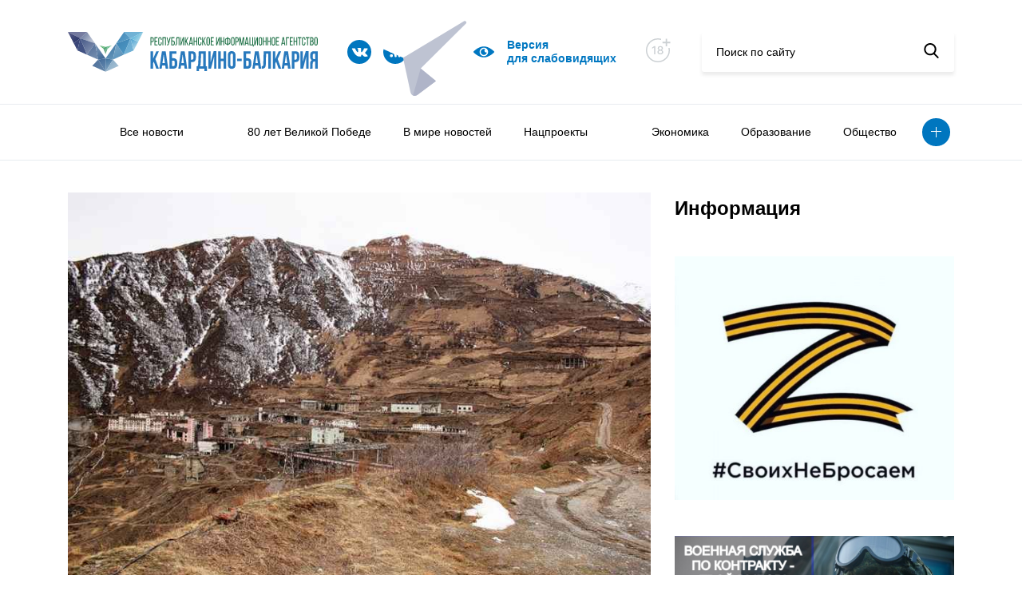

--- FILE ---
content_type: text/html; charset=UTF-8
request_url: https://kbrria.ru/ekonomika/o-sudbe-tvmk-investiciyah-i-importozameshchenii-v-kbr-9571
body_size: 14915
content:
<!DOCTYPE html>
<html xmlns="http://www.w3.org/1999/xhtml" xml:lang="ru" lang="ru" data-lt-installed="true">

<head>
	<!-- layout -->
	<meta http-equiv="Content-Type" content="text/html; charset=UTF-8">
	<!-- <title>Main page</title> -->
	<meta name="viewport" content="width=device-width,user-scalable=no,initial-scale=1,maximum-scale=1,minimum-scale=1">
	<meta http-equiv="X-UA-Compatible" content="ie=edge">

	<script src="/local/templates/kbrria_r52/js/jquery.min.js"></script>
	<link rel="stylesheet" href="/local/templates/kbrria_r52/css/jquery.fancybox.min.css">
	<script src="/local/templates/kbrria_r52/js/jquery.fancybox.min.js"></script>
	<script defer="defer" src="/local/templates/kbrria_r52/js/bundle.8c92eca44f45ca7dad21.js"></script>
	<link href="/local/templates/kbrria_r52/css/main.d3af237f7323f9766c42.css" rel="stylesheet">
	<link href="/local/templates/kbrria_r52/css/new.css" rel="stylesheet">
	<link href="/local/templates/kbrria_r52/css/bvi.min.css" rel="stylesheet">

	<script defer="defer" src="/local/templates/kbrria_r52/js/counter.js"></script>

	<!-- -->
	<meta http-equiv="X-UA-Compatible" content="IE=edge" />
	<meta http-equiv="Content-Type" content="text/html; charset=UTF-8" />
<meta name="robots" content="index, follow" />
<meta name="keywords" content="Республиканское, информационное агентство, Кабардино-Балкария" />
<meta name="description" content="РИА Кабардино-Балкария - Республиканское информационное агентство Кабардино-Балкария" />
<link href="/bitrix/cache/css/s1/kbrria_r52/page_24be14f5e99cebde037345d4613a3a0c/page_24be14f5e99cebde037345d4613a3a0c_v1.css?16751490582476" type="text/css"  rel="stylesheet" />
<link href="/bitrix/cache/css/s1/kbrria_r52/template_384c1d7ad308d363dbe1155a95adf833/template_384c1d7ad308d363dbe1155a95adf833_v1.css?16751489023448" type="text/css"  data-template-style="true" rel="stylesheet" />
<script type="text/javascript">if(!window.BX)window.BX={};if(!window.BX.message)window.BX.message=function(mess){if(typeof mess==='object'){for(let i in mess) {BX.message[i]=mess[i];} return true;}};</script>
<script type="text/javascript">(window.BX||top.BX).message({'JS_CORE_LOADING':'Загрузка...','JS_CORE_NO_DATA':'- Нет данных -','JS_CORE_WINDOW_CLOSE':'Закрыть','JS_CORE_WINDOW_EXPAND':'Развернуть','JS_CORE_WINDOW_NARROW':'Свернуть в окно','JS_CORE_WINDOW_SAVE':'Сохранить','JS_CORE_WINDOW_CANCEL':'Отменить','JS_CORE_WINDOW_CONTINUE':'Продолжить','JS_CORE_H':'ч','JS_CORE_M':'м','JS_CORE_S':'с','JSADM_AI_HIDE_EXTRA':'Скрыть лишние','JSADM_AI_ALL_NOTIF':'Показать все','JSADM_AUTH_REQ':'Требуется авторизация!','JS_CORE_WINDOW_AUTH':'Войти','JS_CORE_IMAGE_FULL':'Полный размер'});</script>

<script type="text/javascript" src="/bitrix/js/main/core/core.min.js?1675148868220366"></script>

<script>BX.setJSList(['/bitrix/js/main/core/core_ajax.js','/bitrix/js/main/core/core_promise.js','/bitrix/js/main/polyfill/promise/js/promise.js','/bitrix/js/main/loadext/loadext.js','/bitrix/js/main/loadext/extension.js','/bitrix/js/main/polyfill/promise/js/promise.js','/bitrix/js/main/polyfill/find/js/find.js','/bitrix/js/main/polyfill/includes/js/includes.js','/bitrix/js/main/polyfill/matches/js/matches.js','/bitrix/js/ui/polyfill/closest/js/closest.js','/bitrix/js/main/polyfill/fill/main.polyfill.fill.js','/bitrix/js/main/polyfill/find/js/find.js','/bitrix/js/main/polyfill/matches/js/matches.js','/bitrix/js/main/polyfill/core/dist/polyfill.bundle.js','/bitrix/js/main/core/core.js','/bitrix/js/main/polyfill/intersectionobserver/js/intersectionobserver.js','/bitrix/js/main/lazyload/dist/lazyload.bundle.js','/bitrix/js/main/polyfill/core/dist/polyfill.bundle.js','/bitrix/js/main/parambag/dist/parambag.bundle.js']);
</script>
<script type="text/javascript">(window.BX||top.BX).message({'LANGUAGE_ID':'ru','FORMAT_DATE':'DD.MM.YYYY','FORMAT_DATETIME':'DD.MM.YYYY HH:MI:SS','COOKIE_PREFIX':'BITRIX_SM','SERVER_TZ_OFFSET':'10800','UTF_MODE':'Y','SITE_ID':'s1','SITE_DIR':'/','USER_ID':'','SERVER_TIME':'1762040560','USER_TZ_OFFSET':'0','USER_TZ_AUTO':'Y','bitrix_sessid':'e708b140c521ad7928df050e15f55f10'});</script>


<script type="text/javascript"  src="/bitrix/cache/js/s1/kbrria_r52/kernel_main/kernel_main_v1.js?1675149555152878"></script>
<script type="text/javascript" src="/bitrix/js/yandex.metrika/script.js?16990023056603"></script>
<script type="text/javascript">BX.setJSList(['/bitrix/js/main/session.js','/bitrix/js/main/pageobject/pageobject.js','/bitrix/js/main/core/core_window.js','/bitrix/js/main/date/main.date.js','/bitrix/js/main/core/core_date.js','/bitrix/js/main/utils.js','/bitrix/js/main/core/core_fx.js','/local/templates/kbrria_r52/components/bitrix/news/r52/bitrix/news.detail/detail_r52/script.js']);</script>
<script type="text/javascript">BX.setCSSList(['/local/templates/kbrria_r52/components/bitrix/news/r52/bitrix/news.detail/detail_r52/style.css','/local/templates/kbrria_r52/components/bitrix/news.list/banner_r52/style.css','/local/templates/kbrria_r52/components/bitrix/menu/top_burger_r52/style.css','/local/templates/kbrria_r52/components/bitrix/menu/top_r52/style.css','/local/templates/kbrria_r52/components/bitrix/news.list/help_r52/style.css','/local/templates/kbrria_r52/components/bitrix/news.list/banner2_r52/style.css','/local/templates/kbrria_r52/components/bitrix/news.list/banner3_r52/style.css','/local/templates/kbrria_r52/components/bitrix/news.list/banner5_r52/style.css','/local/templates/kbrria_r52/styles.css','/local/templates/kbrria_r52/template_styles.css']);</script>
        <script type="text/javascript">
            window.counters = [];
        </script>
        
<script>window[window.dataLayerName] = window[window.dataLayerName] || [];</script>



<script type="text/javascript"  src="/bitrix/cache/js/s1/kbrria_r52/page_af2ef16cfed5a93cda9b5abea4d56e26/page_af2ef16cfed5a93cda9b5abea4d56e26_v1.js?16751490581627"></script>
<script type="text/javascript">var _ba = _ba || []; _ba.push(["aid", "961b9a0aa025dfe266512bc97577781e"]); _ba.push(["host", "kbrria.ru"]); (function() {var ba = document.createElement("script"); ba.type = "text/javascript"; ba.async = true;ba.src = (document.location.protocol == "https:" ? "https://" : "http://") + "bitrix.info/ba.js";var s = document.getElementsByTagName("script")[0];s.parentNode.insertBefore(ba, s);})();</script>


		<title>О судьбе ТВМК, инвестициях и импортозамещении в КБР</title>
</head>

<body>
		<header class="header">
		<div class="container">
			<div class="row">
				<div class="col-lg-12">
					<div class="sticky">
						<div class="sticky__burger">
							<div class="image"><span></span><span></span><span></span></div>
								<ul class="view">
									<li><a href=""></a></li>
												<li><a href="/allnews">Все новости</a></li>
												<li><a href=""></a></li>
						</ul>
						</div>

						<div class="sticky__logo bvi-hide">
															<a href="/"><img src="/local/templates/kbrria_r52/img/logo.svg" alt="logo"></a>
													</div>

						<div class="sticky__socials">
																						<a href="https://vk.com/club226922192">
																		<img src="/upload/uf/c8e/c8e272b780058e531fbaf0500fc141b7.svg">
								</a>
															<a href="/yandex/">
																		<img src="/upload/uf/610/61056f50f59e4a131986b698d7f60ee4.svg">
								</a>
															<a href="https://t.me/kbrriaofficial">
																		<img src="/upload/uf/7e2/13fwnr2lk2sc8vywvgh81tq45jefav55.svg">
								</a>
													</div>

						<a class="bvi-open sticky__visual" href="javascript: void(0)">
							<svg width="26" height="26" viewBox="0 0 26 26" fill="none" xmlns="http://www.w3.org/2000/svg"><g clip-path="url(#clip0)"><path d="M25.8059 12.4919C25.5738 12.2331 19.9917 6.14453 13 6.14453C6.00836 6.14453 0.426283 12.2331 0.194162 12.4919C-0.0647207 12.7813 -0.0647207 13.2187 0.194162 13.5081C0.426283 13.7669 6.00846 19.8555 13 19.8555C19.9916 19.8555 25.5738 13.7669 25.8059 13.5081C26.0647 13.2187 26.0647 12.7813 25.8059 12.4919ZM13 18.332C10.0602 18.332 7.66799 15.9398 7.66799 13C7.66799 10.0602 10.0602 7.66797 13 7.66797C15.9398 7.66797 18.332 10.0602 18.332 13C18.332 15.9398 15.9398 18.332 13 18.332Z" fill="#0077C1"></path><path d="M13.7617 11.4766C13.7617 10.7103 14.1421 10.0362 14.7208 9.62152C14.2015 9.35568 13.6223 9.19141 13 9.19141C10.9 9.19141 9.19141 10.9 9.19141 13C9.19141 15.1 10.9 16.8086 13 16.8086C14.8801 16.8086 16.4363 15.4358 16.7437 13.642C15.2098 14.1358 13.7617 12.9757 13.7617 11.4766Z" fill="#0077C1"></path></g><defs><clippath id="clip0"><rect width="26" height="26" fill="white"></rect></clippath></defs></svg>
							<!-- <img src="/upload/uf/dd2/dd25293630a3171efa235eb6c9f38a11.svg"> -->
							<span>Версия <br> для слабовидящих</span>
						</a>
						
						<div class="eighteen bvi-hide">
							<svg width="33" height="31" viewBox="0 0 33 31" fill="none" xmlns="http://www.w3.org/2000/svg"><path d="M14.9999 1.75C22.8694 1.75 29.25 8.13046 29.25 16.0001C29.25 23.8705 22.8696 30.25 14.9999 30.25C7.13033 30.25 0.75 23.8704 0.75 16.0001C0.75 8.13043 7.12957 1.75 14.9999 1.75Z" stroke="#CBD0D3" stroke-width="1.5"/><rect x="19" width="14" height="13" fill="white"/><path d="M24.7031 11.0767H26.6136V7.22727H30.4631V5.31676H26.6136V1.47443H24.7031V5.31676H20.8608V7.22727H24.7031V11.0767Z" fill="#CBD0D3"/><path d="M11.8423 10.8182H10.3459L7.8054 12.4787V13.9503L10.2415 12.3594H10.3011V21H11.8423V10.8182ZM18.0369 21.1392C20.1548 21.1392 21.6513 19.9361 21.6612 18.2855C21.6513 17.0028 20.7514 15.924 19.6129 15.7202V15.6605C20.6023 15.4219 21.2734 14.4922 21.2834 13.3935C21.2734 11.8374 19.9013 10.679 18.0369 10.679C16.1527 10.679 14.7805 11.8374 14.7905 13.3935C14.7805 14.4872 15.4517 15.4219 16.4609 15.6605V15.7202C15.3026 15.924 14.4027 17.0028 14.4126 18.2855C14.4027 19.9361 15.8991 21.1392 18.0369 21.1392ZM18.0369 19.8814C16.7642 19.8814 15.9588 19.2053 15.9688 18.1861C15.9588 17.1271 16.8338 16.3714 18.0369 16.3714C19.2202 16.3714 20.0952 17.1271 20.1051 18.1861C20.0952 19.2053 19.2947 19.8814 18.0369 19.8814ZM18.0369 15.1435C17.0078 15.1435 16.277 14.4922 16.2869 13.5227C16.277 12.5682 16.983 11.9368 18.0369 11.9368C19.071 11.9368 19.777 12.5682 19.7869 13.5227C19.777 14.4922 19.0511 15.1435 18.0369 15.1435Z" fill="#CBD0D3"/></svg>
						</div>
						
						<form class="sticky__search bvi-hide" method="$_GET" action="/search/">
							<input placeholder="Поиск по сайту" name="q">
							<button type="submit">
								<svg width="19" height="19" viewBox="0 0 19 19" xmlns="http://www.w3.org/2000/svg">
									<path d="M18.3929 17.306L13.8709 12.6028C15.0336 11.2207 15.6706 9.48166 15.6706 7.67124C15.6706 3.44139 12.2292 0 7.99937 0C3.76951 0 0.328125 3.44139 0.328125 7.67124C0.328125 11.9011 3.76951 15.3425 7.99937 15.3425C9.58731 15.3425 11.1005 14.8635 12.3943 13.9543L16.9507 18.6931C17.1412 18.8909 17.3973 19 17.6718 19C17.9316 19 18.1781 18.9009 18.3652 18.7208C18.7628 18.3383 18.7755 17.7039 18.3929 17.306ZM7.99937 2.00119C11.1259 2.00119 13.6694 4.54471 13.6694 7.67124C13.6694 10.7978 11.1259 13.3413 7.99937 13.3413C4.87284 13.3413 2.32932 10.7978 2.32932 7.67124C2.32932 4.54471 4.87284 2.00119 7.99937 2.00119Z"></path>
								</svg>
							</button>
						</form>
					</div>
				</div>
			</div>
		</div>
		<nav class="header__nav">
			<div class="container">
				<div class="col-lg-12">
						<ul>
														<li><a href=""></a></li>
																					<li><a href="/allnews">Все новости</a></li>
																					<li><a href=""></a></li>
																					<li><a href="/80-let-velikoy-pobede">80 лет Великой Победе</a></li>
																					<li><a href="/000v-mire-novostey">В мире новостей</a></li>
																					<li><a href="/nacionalnye-proekty">Нацпроекты</a></li>
																					<li><a href="/a000000-">    </a></li>
																					<li><a href="/ekonomika" class="selected">Экономика</a></li>
																					<li><a href="/obrazovanie">Образование</a></li>
																					<li><a href="/obshchestvo">Общество</a></li>
																																																																																						<li class="more"><a class="more-button" href="#"></a>
			<ul class="more-container">
																																																																																																																									<li><a href="/pkultura">Культура</a></li>
																																	<li><a href="/sport">Спорт</a></li>
																																	<li><a href="/mneniya">Мнения</a></li>
																																	<li><a href="/proisshestviya">Происшествия</a></li>
																																	<li><a href="/politika">Политика</a></li>
																																	<li><a href="/turizm">Туризм</a></li>
																																	<li><a href="/lyudi">Люди</a></li>
																																	<li><a href="/naznacheniya">Назначения</a></li>
																																	<li><a href="/konkursy">Конкурсы</a></li>
																																	<li><a href="/feyk">Фейк</a></li>
																																	<li><a href="/c-dnem-pobedy">С Днем Победы</a></li>
																																	<li><a href="/za-rulyom">За рулём</a></li>
																																	<li><a href="/nuzhna-pomoshch">Нужна помощь</a></li>
																																	<li><a href="/kbgu">Университеты и колледжи </a></li>
																		</ul>
		</li>
	</ul>
				</div>
			</div>
		</nav>
	</header>
	<main>
		<div class="container"><div class="row">
	<div class="col-lg-8">
		 <div class="news-detail" data-id="9528">
	<div class="news-detail__image">
		<span>Экономика</span>
									<img src="/upload/iblock/b5a/b5a11d45417a7e31e8ae33adc1397bfe.jpg" alt="О судьбе ТВМК, инвестициях и импортозамещении в КБР">
						</div>
	<time class="news-detail__state">
		<span class="date">06.08.15</span>
		<span class="time">09:43</span>
					<span class="views">
				<svg width="26" height="26" viewBox="0 0 26 26" fill="none" xmlns="http://www.w3.org/2000/svg">
					<g clip-path="url(#clip0)">
						<path d="M25.8059 12.4919C25.5738 12.2331 19.9917 6.14453 13 6.14453C6.00836 6.14453 0.426283 12.2331 0.194162 12.4919C-0.0647207 12.7813 -0.0647207 13.2187 0.194162 13.5081C0.426283 13.7669 6.00846 19.8555 13 19.8555C19.9916 19.8555 25.5738 13.7669 25.8059 13.5081C26.0647 13.2187 26.0647 12.7813 25.8059 12.4919ZM13 18.332C10.0602 18.332 7.66799 15.9398 7.66799 13C7.66799 10.0602 10.0602 7.66797 13 7.66797C15.9398 7.66797 18.332 10.0602 18.332 13C18.332 15.9398 15.9398 18.332 13 18.332Z" fill="#0077C1"></path>
						<path d="M13.7617 11.4766C13.7617 10.7103 14.1421 10.0362 14.7208 9.62152C14.2015 9.35568 13.6223 9.19141 13 9.19141C10.9 9.19141 9.19141 10.9 9.19141 13C9.19141 15.1 10.9 16.8086 13 16.8086C14.8801 16.8086 16.4363 15.4358 16.7437 13.642C15.2098 14.1358 13.7617 12.9757 13.7617 11.4766Z" fill="#0077C1"></path>
					</g>
					<defs>
						<clippath id="clip0">
							<rect width="26" height="26" fill="white"></rect>
						</clippath>
					</defs>
				</svg>
				<span>72</span>
			</span>
			</time>
	<h2 class="news-detail__title">О судьбе ТВМК, инвестициях и импортозамещении в КБР</h2>
	<div class="news-detail__description">
		<p><p>В четверг информационное агентство РИА «Новости» распространило интервью министра промышленности и торговли Кабардино-Балкарии Залим-Гери Губашиева о реализации в республике крупных импортозамещающих проектов. Предлагаем его вниманию наших читателей.</p>
</p>
		<p><p>—&nbsp;<strong>Каковы перспективы восстановления Тырныаузского вольфрамо-молибденового месторождения, которое успешно функционировало в&nbsp;Эльбрусском районе в&nbsp;советские времена?</strong></p>

<p>—&nbsp;Начнем с&nbsp;того, что Тырныаузское месторождение уникально. По экспертным оценкам, залежи вольфрама и&nbsp;молибдена в&nbsp;его недрах составляют до&nbsp;40% разведанных запасов Российской Федерации. Эти материалы применяются и&nbsp;в оборонном комплексе, и&nbsp;в машиностроении, и&nbsp;в производстве качественных твердосплавных металлов, которые очень востребованы в&nbsp;нашей стране с&nbsp;учетом нынешней ситуации. Дело еще и&nbsp;в том, что запасы функционирующих сейчас в&nbsp;России подобных рудников, по&nbsp;данным экспертов, будут исчерпаны до&nbsp;2020 года.</p>

<p>Вольфрамо-молибденовый комбинат в&nbsp;Тырныаузе с&nbsp;середины 90-х годов находился в&nbsp;предбанкротном состоянии, а&nbsp;с начала двухтысячных прекратил свою работу. С тех пор было довольно много безуспешных попыток реанимировать производство со&nbsp;стороны различных инвесторов, но&nbsp;их планы не&nbsp;устраивали руководство республики. Они предлагали вкладывать средства постепенно, не&nbsp;собираясь реализовывать проект в&nbsp;ближайшие годы. А для&nbsp;экономики республики, для&nbsp;развития того же Эльбрусского района разработка месторождения имеет одно из&nbsp;важнейших значений, в&nbsp;том числе и&nbsp;в социальном плане. В итоге вопрос так и&nbsp;не решился до&nbsp;начала этого года.</p>

<p>—&nbsp;<strong>Что же сдвинуло дело с&nbsp;мертвой точки?</strong></p>

<p>—&nbsp;Одной из&nbsp;причин невозможности начала работ по&nbsp;возрождению месторождения являлась высокая стоимость лицензии на&nbsp;его разработку, которая составляет 1,4 миллиарда рублей. Для оптимизации стоимости лицензии необходимо провести переоценку запасов, которая последний раз производилась еще в&nbsp;1996 году. Ее стоимость составляет около&nbsp;60 миллионов рублей, но&nbsp;выяснилось, что федеральные органы, имеющие полномочия на&nbsp;право проведения таких работ, сейчас не&nbsp;могут их профинансировать.</p>

<p>В связи с&nbsp;этим руководство Кабардино-Балкарии внесло предложение о&nbsp;передаче данных федеральных полномочий республике и&nbsp;такое распоряжение российского правительства было принято. Это сильно облегчило нам дальнейшую работу. В республиканском бюджете уже заложена определенная сумма на&nbsp;работы по&nbsp;переоценке, которая окончательно будет определена по&nbsp;результатам конкурса, запланированного на&nbsp;сентябрь текущего года. В соответствии с&nbsp;федеральным планом, работы должны быть завершены до&nbsp;конца 2015 года.</p>

<p>А затем в&nbsp;третьем квартале 2016 года запланировано проведение аукциона на&nbsp;право пользования недрами месторождения.</p>

<p>—&nbsp;<strong>Глава Минпромторга России Денис Мантуров недавно выступил с&nbsp;предложением внести данную&nbsp;лицензию в&nbsp;капитал Ростеха. Вы его поддерживаете?</strong></p>

<p>—&nbsp;Если правительство России примет такое решение, то это ускорит процесс восстановления работ на&nbsp;месторождении как&nbsp;минимум на&nbsp;полгода.</p>

<p>На наш взгляд, для&nbsp;дальнейших работ по&nbsp;реанимированию процесса добычи и&nbsp;переработки руды корпорация Ростех подходит лучше других потенциальных инвесторов. Она имеет соответствующий опыт, а&nbsp;также охватывает направления промышленности, в&nbsp;которых очень востребована продукция из&nbsp;вольфрама и&nbsp;молибдена.</p>

<p>—&nbsp;<strong>Что последует за&nbsp;началом работ на&nbsp;месторождении?</strong></p>

<p>—&nbsp;Само по&nbsp;себе возобновление работы на&nbsp;руднике&nbsp;— это лишь часть общего стратегического плана развития данного направления. Принято решение о&nbsp;создании кластера&nbsp;— замкнутого цикла производства руды, ее обогащения, переработки и&nbsp;производства твердосплавного инструмента. В него войдут три предприятия из&nbsp;Кабардино-Балкарии и&nbsp;одно из&nbsp;соседней Северной Осетии. Это очень важное направление в&nbsp;плане импортозамещения, так как&nbsp;на российском рынке, по&nbsp;различным оценкам, сейчас от&nbsp;80 до&nbsp;90% твердосплавного инструмента составляет импорт.</p>

<p>Мы предлагаем добывать вольфрам и&nbsp;молибден на&nbsp;Тырныаузском месторождении, затем обогащать его и&nbsp;перерабатывать в&nbsp;республике и&nbsp;в дальнейшем осуществлять более глубокую техническую переработку и&nbsp;производство твердосплавного инструмента на&nbsp;заводе "Терекалмаз". Часть продукции также будет производиться на&nbsp;владикавказском заводе "Победит" в&nbsp;Северной Осетии.</p>

<p>Есть и&nbsp;другие предприятия, расположенные в&nbsp;Уральском федеральном округе, которые имеют соответствующие технологии, и&nbsp;вполне возможно, что и&nbsp;они будут подключены к&nbsp;производству.</p>

<p>Мы понимаем, что для&nbsp;производства высококачественного твердосплавного инструмента нужны соответствующие технологии. В связи с&nbsp;этим совместно с&nbsp;ОАО "Агенство инвестиций и&nbsp;развития КБР" мы провели переговоры с&nbsp;представителями бизнес-сообщества Южной Кореи, которые посетили "Терекалмаз". Найдено четкое взаимопонимание. То есть, если вопрос упрется именно в&nbsp;необходимость скорейшего поиска и&nbsp;внедрения технологий, мы к&nbsp;этому готовы.</p>

<p>—&nbsp;<strong>Перенос завода "Гидрометаллург", который занимается обогащением руды, производством вольфрамового ангидрида и&nbsp;молебденового концентрата, из&nbsp;Нальчика в&nbsp;Майский район республики не&nbsp;повлияет на&nbsp;планы создания кластера?</strong></p>

<p>—&nbsp;Это не&nbsp;перенос завода, а&nbsp;строительство совершенно нового предприятия, на&nbsp;котором будут внедрены новые технологии, новое оборудование для&nbsp;гидрометаллургического производства. В соответствии с&nbsp;дорожной картой, завод должен начать работу в&nbsp;конце 2018 года. А до&nbsp;этого будет функционировать старый завод в&nbsp;Нальчике.</p>

<p>—&nbsp;<strong>Какие финансовые вложения потребуются в&nbsp;эту производственную цепочку?</strong></p>

<p>—&nbsp;Точные цифры назвать сейчас сложно, так как&nbsp;они зависят от&nbsp;очень многих нюансов. Но, по&nbsp;предварительным экспертным оценкам, стоимость создания нового предприятия по&nbsp;переработке руды на&nbsp;самом Тырныаузском месторождении составляет 14,2 миллиарда рублей. Это помимо стоимости лицензии. Поэтому процесс строительства предприятия займет несколько лет.</p>

<p>Что касается вопросов, связанных с&nbsp;разработкой и&nbsp;внедрением технологий, а&nbsp;также подготовкой производства на "Терекалмазе", то они оцениваются примерно в&nbsp;1,5 миллиарда рублей.</p>

<p>Строительство нового гидрометаллургического производства вместе с&nbsp;технологией, перевооружением обойдется примерно в&nbsp;1,5 миллиарда рублей. Это будут средства компании "Вольфрам", которая сейчас проводит соответствующую работу с&nbsp;рядом банков.</p>

<p>—&nbsp;<strong>Какие еще промышленные проекты в&nbsp;сфере импортозамещения реализуются на&nbsp;территории Кабардино-Балкарии?</strong></p>

<p>—&nbsp;У нас есть еще два значимых проекта. Это производство на&nbsp;базе Прохладненского завода полупроводниковых приборов трехкомпонентных шприцев. Проект выиграл федеральный конкурс "Регионы&nbsp;— устойчивое развитие" и&nbsp;получит льготный субсидированный кредит в&nbsp;размере 467 миллионов рублей. Еще 50 миллионов составит софинансирование собственника&nbsp;— самарской компании "Группа СТК".</p>

<p>Строительство подобного производства очень актуально для&nbsp;нашей страны, так как&nbsp;этот сегмент рынка со&nbsp;стороны российских производителей наполняется только на&nbsp;30%.&nbsp;Предполагаемый объем производства составит около&nbsp;250 миллионов шприцев в&nbsp;год на&nbsp;сумму более 380 миллионов рублей. При этом, что немаловажно, будет создано более 100 новых рабочих мест.</p>

<p>Первую часть кредита в&nbsp;размере 185 миллионов рублей должны получить в&nbsp;этом году, срок строительства предприятия составит около&nbsp;года.</p>

<p>Мы также приступили к&nbsp;строительству нового предприятия по&nbsp;производству и&nbsp;сборке автомобильных газонаполнительных компрессорных станций. Это высокотехнологичная востребованная продукция. Одним из&nbsp;соучредителей предприятия является ООО ИТЦ "Орион-Д", которое имеет большой опыт работы в&nbsp;этом направлении. Планируем запустить производство через&nbsp;один-два месяца, предполагаемые&nbsp;объемы&nbsp;— до&nbsp;одного миллиарда рублей в&nbsp;год.</p>

<p>—&nbsp;<strong>Каков приток инвестиций, в&nbsp;том числе иностранных, в&nbsp;промышленность Кабардино-Балкарии в&nbsp;этом году?</strong></p>

<p>—&nbsp;В целом в&nbsp;2014 году инвестиции в&nbsp;промышленный сектор республики составили порядка 500 миллионов рублей. В текущем году основная часть финансирования проектов выпадает на&nbsp;второе полугодие. Так что, уверен, что уровень прошлого года будет превышен.</p>

<p>Что касается иностранных инвестиций, то пока трудно назвать конкретные цифры. Но могу сказать, что со&nbsp;стороны наших зарубежных партнеров существует достаточно большое количество интересных предложений по&nbsp;самым различным направлениям.</p>
</p>
			</div>
	<div class="news-detail__sh">
		<span>Поделиться новостью</span>
		<script src="https://yastatic.net/share2/share.js"></script>
		<div class="ya-share2" data-curtain data-size="l" data-shape="round" data-color-scheme="blackwhite" data-services="vkontakte,facebook,odnoklassniki,twitter,whatsapp,lj"></div>
	</div>
</div><!-- <p><a href="/news">&larr; Назад к списку новостей</a></p> -->
	</div>
	<div class="col-lg-4 order-last">
		 <div class="info-block">
	<h2 class="info-block__title">Информация</h2>
					<a class="info-block__item" href="https://z.mil.ru/spec_mil_oper.htm" id="bx_3218110189_46572">
			<img src="/upload/iblock/6d7/tpvi3mz3pyi2zynuec74whyhkmsggw25.png" alt="Z">
		</a>
					<a class="info-block__item" href="https://povsk.ru/" id="bx_3218110189_60470">
			<img src="/upload/iblock/b17/4xlq7uzrpz6sjdcwipnq4x53usz5ttmw.jpeg" alt="Служба">
		</a>
					<a class="info-block__item" href="https://kbrria.ru/page/adaptatsionnaya-komissiya/index.php" id="bx_3218110189_54845">
			<img src="/upload/iblock/a57/wf7ins1tb6rd1t3pwcjwbwa3lzn66tc3.jpeg" alt="Адаптационная комиссия ">
		</a>
	</div>	</div>
</div>
<div class="row" style="margin-top: 45px">
	<div class="col-lg-8">
		<div class="help hide-me slider">
	<div style="position: relative">
		<div class="row">
			<div class="col-lg-8">
				<h2>Нужна помощь</h2>
			</div>
			<div class="controls col-lg-4">
				<a class="prev" href="#"></a>
				<a class="next" href="#"></a>
			</div>
		</div>
		<div class="news slider">
											<a class="news-item counter-r52" href="/nuzhna-pomoshch/Pomozhemostanovitbolezn" id="bx_651765591_70575" data-id="70575">
					<div class="news-item__image">
													<img src="/upload/resize_cache/iblock/eea/297_200_1/nk8mea8h6yi3bm3kvr63imyt6viet2me.png" alt="Поможем остановить болезнь">
												<!-- <img src="/upload/iblock/eea/nk8mea8h6yi3bm3kvr63imyt6viet2me.png" alt="Поможем остановить болезнь"> -->
					</div>
					<div class="news-item__heading">Жительница Кабардино-Балкарии борется с раком крови и нуждается в нашей помощи. Врач-педиатр Марина Биногерова, более 40 лет посвятила лечению детей, но сама столкнулась со страшным диагнозом – острый лимфобластный лейкоз.</div>
					<div class="news-item__heading">Читать далее</div>
				</a>
											<a class="news-item counter-r52" href="/nuzhna-pomoshch/AkhmeduSHamparovunuzhnanashapomoshch1150" id="bx_651765591_67797" data-id="67797">
					<div class="news-item__image">
													<img src="/upload/resize_cache/iblock/be2/297_200_1/m05p1o8sqmxhim9r9tgumy90tq8ki3v7.jpg" alt="Уважаемые земляки и все неравнодушные граждане!">
												<!-- <img src="/upload/iblock/be2/m05p1o8sqmxhim9r9tgumy90tq8ki3v7.jpg" alt="Уважаемые земляки и все неравнодушные граждане!"> -->
					</div>
					<div class="news-item__heading">14-летнему Ахмеду Шампарову нужна наша помощь.

</div>
					<div class="news-item__heading">Читать далее</div>
				</a>
											<a class="news-item counter-r52" href="/nuzhna-pomoshch/" id="bx_651765591_67810" data-id="67810">
					<div class="news-item__image">
													<img src="/upload/resize_cache/iblock/a06/297_200_1/1rr47e5q3oc9whu8ut3oaiy6z30pd90u.jpeg" alt=" ">
												<!-- <img src="/upload/iblock/a06/1rr47e5q3oc9whu8ut3oaiy6z30pd90u.jpeg" alt=" "> -->
					</div>
					<div class="news-item__heading"></div>
					<div class="news-item__heading">Читать далее</div>
				</a>
					</div>
	</div>
</div>	</div>
	<div class="col-lg-4 hide-tablet">
		<div class="info-block">
					<a class="info-block__item" href="" id="bx_1373509569_54076">
			<img src="" alt="">
		</a>
	</div>
	</div>
</div>
<div class="row" style="margin-top: 45px; margin-bottom: 45px">
	<div class="row" style="margin-top: 45px; margin-bottom: 45px">
					<div class="col-sm-6">
			<a style="display: block; overflow: hidden" href="https://xn--80acjdmrxh5dyc.xn--p1ai/" id="bx_3485106786_57">
				<img src="/upload/uf/d7c/d7cae9e5c0ceba2231e3f7a6248431bd.jpg" alt="Лица победы">
			</a>
		</div>
					<div class="col-sm-6">
			<a style="display: block; overflow: hidden" href="/page/pamyatnye-daty/" id="bx_3485106786_56">
				<img src="/upload/iblock/f6c/f6c19108c90b62687417560e2b752e99.png" alt="Лица победы">
			</a>
		</div>
	</div>
</div>
<div class="row hide-me">
	<div class="col-lg-12">

		<div class="links">
    <div class="links-flag">
        <img src="/upload/uf/b5b/b5bed7b966e8bb19f25907fe1562554e.jpg" alt="Флаг">
    </div>

    <div class="links-row">
                    <a class="link" href="https://glava.kbr.ru/">
                <div class="link__title">Сайт главы Кабардино - Балкарской республики</div>
                <span class="link__target">glava.kbr.ru</span>
            </a>
                    <a class="link" href="https://parlament.kbr.ru/">
                <div class="link__title">Парламент Кабардино-Балкарии</div>
                <span class="link__target">parlament.kbr.ru</span>
            </a>
                    <a class="link" href="https://pravitelstvo.kbr.ru/">
                <div class="link__title">Портал Правительства Кабардино-Балкарии</div>
                <span class="link__target">pravitelstvo.kbr.ru</span>
            </a>
                    <a class="link" href="https://odkb-info.org/">
                <div class="link__title">Общественно-политическое издание Союзники. ОДКБ</div>
                <span class="link__target">odkb-info.org</span>
            </a>
            </div>
</div>
	</div>
</div>
<div class="row hide-me">
	<div class="col-lg-12">
		<div class="add-links">
					<a class="add-links__item" href="http://kbrria.ru/obshchestvo/pam" id="bx_3099439860_58810">
			<img src="/upload/uf/eca/ecaa92563a4b4fbd3ec4c572ad2855aa.jpg" alt="...">
		</a>
					<a class="add-links__item" href="http://kbrria.ru/upload/medialibrary/552/55249b385414585b2a7ac71b1092697e.png" id="bx_3099439860_64">
			<img src="/upload/iblock/c2f/c2fcbbb6f112aab4cf7e41e8b8339a8e.png" alt="Памятка">
		</a>
					<a class="add-links__item" href="https://www.culture.ru/pushkinskaya-karta" id="bx_3099439860_43934">
			<img src="/upload/resize_cache/iblock/942/266_266_1/uu4tcu5vdy2fdi3he61npn9s8qggjf8l.jpeg" alt="Карта">
		</a>
					<a class="add-links__item" href="" id="bx_3099439860_70596">
			<img src="/upload/resize_cache/iblock/bc5/266_266_1/uof6lh12ry1z9wr4qrfx8qlkivx8c6ds.jpg" alt="Fgtydydydd">
		</a>
					<a class="add-links__item" href="6J22ZbtU5uzQMs3BvzcstZG6PvdanucZgeQ8J1Z5z5RV" id="bx_3099439860_70147">
			<img src="/upload/resize_cache/iblock/455/266_266_1/71si81je789kw55n59211zpw68ndreaq.jpg" alt="ъъъъъъъъ">
		</a>
					<a class="add-links__item" href="" id="bx_3099439860_68873">
			<img src="/upload/resize_cache/iblock/8cf/266_266_1/tgfks7ry64da430n1wgkrzvk1m7pu966.jpeg" alt="бб">
		</a>
					<a class="add-links__item" href="" id="bx_3099439860_68757">
			<img src="/upload/resize_cache/iblock/653/266_266_1/dz0roo6dkf1qe0595pxc9npvugli2kmk.jpeg" alt="Ъ">
		</a>
					<a class="add-links__item" href="https://fincult.info/rake/tag/fraud/" id="bx_3099439860_68270">
			<img src="/upload/resize_cache/iblock/e06/266_266_1/422ra6kzp2w7xtvufoisch9ze7jmxo97.jpeg" alt="Ююю">
		</a>
					<a class="add-links__item" href="https://russia.ru/" id="bx_3099439860_65944">
			<img src="/upload/resize_cache/iblock/4da/266_266_1/758u8oqc31z753boppq1wqmiwevz6v1q.jpeg" alt="Оплелишиши">
		</a>
					<a class="add-links__item" href="https://www.gosuslugi.ru/landing/mp_dom" id="bx_3099439860_65757">
			<img src="/upload/resize_cache/iblock/f84/266_266_1/8uuksuofkzn234rnrplahk9s0mhq43sp.png" alt="Банеррнррнрррр">
		</a>
					<a class="add-links__item" href="ь" id="bx_3099439860_64034">
			<img src="/upload/resize_cache/iblock/700/266_266_1/lzhdrtxy3k82xxu5hg9hbz319tp82nn9.png" alt="ЪЪЪ">
		</a>
					<a class="add-links__item" href="" id="bx_3099439860_63559">
			<img src="/upload/resize_cache/iblock/659/266_266_1/omsppdg85b5rc71krxz1iipjwia2tdov.jpeg" alt="Ъ">
		</a>
					<a class="add-links__item" href="https://www.rospotrebnadzor.ru/?ysclid=m17hvejcnj374679799" id="bx_3099439860_62433">
			<img src="/upload/resize_cache/iblock/d83/266_266_1/x1732giay86d3ky22u8omg5vq6ku4pt0.jpg" alt="Вакцина">
		</a>
					<a class="add-links__item" href="https://russia.ru/ " id="bx_3099439860_62001">
			<img src="/upload/resize_cache/iblock/6f8/266_266_1/wcg564g7x2u0lhq48l9oq12a3jow1f3c.jpeg" alt="баннер">
		</a>
					<a class="add-links__item" href="https://telefon-doveria.ru/" id="bx_3099439860_60775">
			<img src="/upload/resize_cache/iblock/3f2/266_266_1/twobezm4b0v4r6zuodznvi62iht083rg.jpeg" alt="Ьььььь">
		</a>
	</div>	</div>
</div>
</div>
</main>
<footer class="footer">
	<div class="container">
		<div class="row">
			<div class="col-lg-12">
				<div class="sticky">
					<div class="sticky__logo">
						<img src="/local/templates/kbrria_r52/img/logo.svg" alt="logo">
					</div>
					<div class="sticky__socials">
																			<a href="https://vk.com/club226922192">
																<img src="/upload/uf/c8e/c8e272b780058e531fbaf0500fc141b7.svg">
							</a>
													<a href="/yandex/">
																<img src="/upload/uf/610/61056f50f59e4a131986b698d7f60ee4.svg">
							</a>
													<a href="https://t.me/kbrriaofficial">
																<img src="/upload/uf/7e2/13fwnr2lk2sc8vywvgh81tq45jefav55.svg">
							</a>
											</div>
						<a class="sticky__contacts hide-me" href="/contacts/">Контакты</a>
	<a class="sticky__contacts hide-me" href=""></a>
	<a class="sticky__contacts hide-me" href="/conditions/">Условия использования</a>
	<a class="sticky__contacts hide-me" href="/родрдодродродродродᅠ ᅠ ᅠ ᅠ ᅠ ᅠ">ᅠ ᅠ ᅠ ᅠ ᅠ</a>
	<a class="sticky__contacts hide-me" href="/аплдлладларалдараа">ᅠ ᅠ ᅠ ᅠ ᅠ          ᅠ ᅠ ᅠ ᅠ ᅠ</a>
	<a class="sticky__contacts hide-me" href="https://kbrria.ru/politika/Politikaobrabotkipersonalnykhdannykh">Политика обработки персональных данных</a>
	<a class="sticky__contacts hide-me" href="/5ныугкгокешкешк6е7шщ">ᅠ ᅠ ᅠ ᅠ ᅠ  ᅠ ᅠ ᅠ ᅠ ᅠ</a>
	<a class="sticky__contacts hide-me" href="https://kbrria.ru/politika/PolitikakonfidentsialnostipersonalnykhdannykhpolzovateleysaytovGKUKBRMedia">Политика конфиденциальности</a>
					<a class="bvi-open sticky__visual show-me" href="http://php53.phpfarm.r52.ru/vinokurov/fz/#">
						<svg width="26" height="26" viewBox="0 0 26 26" fill="none" xmlns="http://www.w3.org/2000/svg"><g clip-path="url(#clip0)"><path d="M25.8059 12.4919C25.5738 12.2331 19.9917 6.14453 13 6.14453C6.00836 6.14453 0.426283 12.2331 0.194162 12.4919C-0.0647207 12.7813 -0.0647207 13.2187 0.194162 13.5081C0.426283 13.7669 6.00846 19.8555 13 19.8555C19.9916 19.8555 25.5738 13.7669 25.8059 13.5081C26.0647 13.2187 26.0647 12.7813 25.8059 12.4919ZM13 18.332C10.0602 18.332 7.66799 15.9398 7.66799 13C7.66799 10.0602 10.0602 7.66797 13 7.66797C15.9398 7.66797 18.332 10.0602 18.332 13C18.332 15.9398 15.9398 18.332 13 18.332Z" fill="#0077C1"></path><path d="M13.7617 11.4766C13.7617 10.7103 14.1421 10.0362 14.7208 9.62152C14.2015 9.35568 13.6223 9.19141 13 9.19141C10.9 9.19141 9.19141 10.9 9.19141 13C9.19141 15.1 10.9 16.8086 13 16.8086C14.8801 16.8086 16.4363 15.4358 16.7437 13.642C15.2098 14.1358 13.7617 12.9757 13.7617 11.4766Z" fill="#0077C1"></path></g><defs><clippath id="clip0"><rect width="26" height="26" fill="white"></rect></clippath></defs></svg>
						<span>Версия для слабовидящих</span>
					</a>
				</div>
				<div class="footer-copy">© РИА «Кабардино-Балкария» 2013-2025</div>
				<ul class="footer-links">
					<li>регистрационный номер СМИ</li>
					<li><a href="https://rkn.gov.ru/mass-communications/reestr/media/?id=690331&page">ЭЛ №ФС 77-74074</a></li>
					<li>выдан Федеральной службой по надзору в сфере связи, информационных технологий и массовых 						коммуникаций (Роскомнадзор) 29 октября 2018 года</li>
				</ul>
				<div class="footer-counters">
					<div class="placeholder">
						<!-- Yandex.Metrika informer -->
<a href="https://metrika.yandex.ru/stat/?id=23201731&amp;from=informer"
target="_blank" rel="nofollow"><img src="https://informer.yandex.ru/informer/23201731/3_0_006B00FF_006B00FF_1_pageviews"
style="width:88px; height:31px; border:0;" alt="������.�������" class="ym-advanced-informer" data-cid="23201731" data-lang="ru" /></a>
<!-- /Yandex.Metrika informer -->

<!-- Yandex.Metrika counter -->
<script type="text/javascript" >
   (function(m,e,t,r,i,k,a){m[i]=m[i]||function(){(m[i].a=m[i].a||[]).push(arguments)};
   m[i].l=1*new Date();
   for (var j = 0; j < document.scripts.length; j++) {if (document.scripts[j].src === r) { return; }}
   k=e.createElement(t),a=e.getElementsByTagName(t)[0],k.async=1,k.src=r,a.parentNode.insertBefore(k,a)})
   (window, document, "script", "https://mc.yandex.ru/metrika/tag.js", "ym");

   ym(23201731, "init", {
        clickmap:true,
        trackLinks:true,
        accurateTrackBounce:true,
        webvisor:true
   });
</script>
<noscript><div><img src="https://mc.yandex.ru/watch/23201731" style="position:absolute; left:-9999px;" alt="" /></div></noscript>
<!-- /Yandex.Metrika counter -->
					</div>
					<div class="placeholder">
						<!-- Top.Mail.Ru counter -->
<script type="text/javascript">
var _tmr = window._tmr || (window._tmr = []);
_tmr.push({id: "3287796", type: "pageView", start: (new Date()).getTime()});
(function (d, w, id) {
  if (d.getElementById(id)) return;
  var ts = d.createElement("script"); ts.type = "text/javascript"; ts.async = true; ts.id = id;
  ts.src = "https://top-fwz1.mail.ru/js/code.js";
  var f = function () {var s = d.getElementsByTagName("script")[0]; s.parentNode.insertBefore(ts, s);};
  if (w.opera == "[object Opera]") { d.addEventListener("DOMContentLoaded", f, false); } else { f(); }
})(document, window, "tmr-code");
</script>
<noscript><div><img src="https://top-fwz1.mail.ru/counter?id=3287796;js=na" style="position:absolute;left:-9999px;" alt="Top.Mail.Ru" /></div></noscript>
<!-- /Top.Mail.Ru counter -->
<!-- Top.Mail.Ru logo -->
<a href="https://top-fwz1.mail.ru/jump?from=3287796">
<img src="https://top-fwz1.mail.ru/counter?id=3287796;t=475;l=1" height="31" width="88" alt="Top.Mail.Ru" style="border:0;" /></a>
<!-- /Top.Mail.Ru logo -->
					</div>
					<div class="placeholder">
						<p>
							<!--LiveInternet counter-->
							<script type="text/javascript">
								document.write("<a href='//www.liveinternet.ru/click' " +
									"target=_blank><img src='//counter.yadro.ru/hit?t57.13;r" +
									escape(document.referrer) + ((typeof(screen) == "undefined") ? "" :
										";s" + screen.width + "*" + screen.height + "*" + (screen.colorDepth ?
											screen.colorDepth : screen.pixelDepth)) + ";u" + escape(document.URL) +
									";" + Math.random() +
									"' alt='' title='LiveInternet' " +
									"border='0' width='88' height='31'><\/a>")
								//
							</script>
							<a href="//www.liveinternet.ru/click" target="_blank">
								<!-- <img src="//counter.yadro.ru/hit?t57.13;r;s1920*1080*24;uhttp%3A//kbrria.ru/page/informacionnoe-soobshchenie-0;0.4229944768611782" alt="" title="LiveInternet" border="0" width="88" height="31"> -->
							</a>
							<!--/LiveInternet-->
						</p>
					</div>
					
					<div class="placeholder">
						<p><span id="top100_widget">
								<a href="https://top100.rambler.ru/home?id=7076549" target="_blank">
									<img src="https://kraken.rambler.ru/cnt/?et=pv&amp;pid=7076549&amp;rid=1623931372.769-1945156815&amp;tid=t1.7076549.431835089.1623400600714&amp;v=1.18.10&amp;exp=exp_bot%2Csplit_b%2Cexp_ab3%2Cc&amp;rn=1314518700&amp;bs=1920x937&amp;ce=1&amp;rf&amp;en=UTF-8&amp;pt=%D0%98%D0%BD%D1%84%D0%BE%D1%80%D0%BC%D0%B0%D1%86%D0%B8%D0%BE%D0%BD%D0%BD%D0%BE%D0%B5%20%D1%81%D0%BE%D0%BE%D0%B1%D1%89%D0%B5%D0%BD%D0%B8%D0%B5%20%7C%20%D0%A0%D0%98%D0%90%20%D0%9A%D0%B0%D0%B1%D0%B0%D1%80%D0%B4%D0%B8%D0%BD%D0%BE-%D0%91%D0%B0%D0%BB%D0%BA%D0%B0%D1%80%D0%B8%D1%8F&amp;sr=1920x1080&amp;cd=24-bit&amp;la=ru-RU&amp;ja=0&amp;acn=Mozilla&amp;an=Netscape&amp;pl=Win32&amp;tz=-180&amp;fv&amp;sv&amp;lv=1623844995143%3A%3A1623855795143&amp;le=0&amp;url=http%3A%2F%2Fkbrria.ru%2Fpage%2Finformacionnoe-soobshchenie-0" title="Rambler's Top100" alt="Rambler's Top100" border="0">
								</a>
							</span>
						</p>

					</div>
				</div>
			</div>
		</div>
	</div>
</footer>
</body>

<script src="/local/templates/kbrria_r52/js/js.cookie.min.js"></script>
<script src="/local/templates/kbrria_r52/js/bvi-init.min.js"></script>
<script src="/local/templates/kbrria_r52/js/bvi.min.js"></script>

</html>

--- FILE ---
content_type: text/css
request_url: https://kbrria.ru/local/templates/kbrria_r52/css/main.d3af237f7323f9766c42.css
body_size: 285133
content:
/*! normalize.css v8.0.1 | MIT License | github.com/necolas/normalize.css */

/* Document
   ========================================================================== */

/**
 * 1. Correct the line height in all browsers.
 * 2. Prevent adjustments of font size after orientation changes in iOS.
 */

html {
  line-height: 1.15; /* 1 */
  -webkit-text-size-adjust: 100%; /* 2 */
}

/* Sections
   ========================================================================== */

/**
 * Remove the margin in all browsers.
 */

body {
  margin: 0;
}

/**
 * Render the `main` element consistently in IE.
 */

main {
  display: block;
}

/**
 * Correct the font size and margin on `h1` elements within `section` and
 * `article` contexts in Chrome, Firefox, and Safari.
 */

h1 {
  font-size: 2em;
  margin: 0.67em 0;
}

/* Grouping content
   ========================================================================== */

/**
 * 1. Add the correct box sizing in Firefox.
 * 2. Show the overflow in Edge and IE.
 */

hr {
  box-sizing: content-box; /* 1 */
  height: 0; /* 1 */
  overflow: visible; /* 2 */
}

/**
 * 1. Correct the inheritance and scaling of font size in all browsers.
 * 2. Correct the odd `em` font sizing in all browsers.
 */

pre {
  font-family: monospace, monospace; /* 1 */
  font-size: 1em; /* 2 */
}

/* Text-level semantics
   ========================================================================== */

/**
 * Remove the gray background on active links in IE 10.
 */

a {
  background-color: transparent;
}

/**
 * 1. Remove the bottom border in Chrome 57-
 * 2. Add the correct text decoration in Chrome, Edge, IE, Opera, and Safari.
 */

abbr[title] {
  border-bottom: none; /* 1 */
  text-decoration: underline; /* 2 */
  -webkit-text-decoration: underline dotted;
          text-decoration: underline dotted; /* 2 */
}

/**
 * Add the correct font weight in Chrome, Edge, and Safari.
 */

b,
strong {
  font-weight: bolder;
}

/**
 * 1. Correct the inheritance and scaling of font size in all browsers.
 * 2. Correct the odd `em` font sizing in all browsers.
 */

code,
kbd,
samp {
  font-family: monospace, monospace; /* 1 */
  font-size: 1em; /* 2 */
}

/**
 * Add the correct font size in all browsers.
 */

small {
  font-size: 80%;
}

/**
 * Prevent `sub` and `sup` elements from affecting the line height in
 * all browsers.
 */

sub,
sup {
  font-size: 75%;
  line-height: 0;
  position: relative;
  vertical-align: baseline;
}

sub {
  bottom: -0.25em;
}

sup {
  top: -0.5em;
}

/* Embedded content
   ========================================================================== */

/**
 * Remove the border on images inside links in IE 10.
 */

img {
  border-style: none;
}

/* Forms
   ========================================================================== */

/**
 * 1. Change the font styles in all browsers.
 * 2. Remove the margin in Firefox and Safari.
 */

button,
input,
optgroup,
select,
textarea {
  font-family: inherit; /* 1 */
  font-size: 100%; /* 1 */
  line-height: 1.15; /* 1 */
  margin: 0; /* 2 */
}

/**
 * Show the overflow in IE.
 * 1. Show the overflow in Edge.
 */

button,
input { /* 1 */
  overflow: visible;
}

/**
 * Remove the inheritance of text transform in Edge, Firefox, and IE.
 * 1. Remove the inheritance of text transform in Firefox.
 */

button,
select { /* 1 */
  text-transform: none;
}

/**
 * Correct the inability to style clickable types in iOS and Safari.
 */

button,
[type="button"],
[type="reset"],
[type="submit"] {
  -webkit-appearance: button;
}

/**
 * Remove the inner border and padding in Firefox.
 */

button::-moz-focus-inner,
[type="button"]::-moz-focus-inner,
[type="reset"]::-moz-focus-inner,
[type="submit"]::-moz-focus-inner {
  border-style: none;
  padding: 0;
}

/**
 * Restore the focus styles unset by the previous rule.
 */

button:-moz-focusring,
[type="button"]:-moz-focusring,
[type="reset"]:-moz-focusring,
[type="submit"]:-moz-focusring {
  outline: 1px dotted ButtonText;
}

/**
 * Correct the padding in Firefox.
 */

fieldset {
  padding: 0.35em 0.75em 0.625em;
}

/**
 * 1. Correct the text wrapping in Edge and IE.
 * 2. Correct the color inheritance from `fieldset` elements in IE.
 * 3. Remove the padding so developers are not caught out when they zero out
 *    `fieldset` elements in all browsers.
 */

legend {
  box-sizing: border-box; /* 1 */
  color: inherit; /* 2 */
  display: table; /* 1 */
  max-width: 100%; /* 1 */
  padding: 0; /* 3 */
  white-space: normal; /* 1 */
}

/**
 * Add the correct vertical alignment in Chrome, Firefox, and Opera.
 */

progress {
  vertical-align: baseline;
}

/**
 * Remove the default vertical scrollbar in IE 10+.
 */

textarea {
  overflow: auto;
}

/**
 * 1. Add the correct box sizing in IE 10.
 * 2. Remove the padding in IE 10.
 */

[type="checkbox"],
[type="radio"] {
  box-sizing: border-box; /* 1 */
  padding: 0; /* 2 */
}

/**
 * Correct the cursor style of increment and decrement buttons in Chrome.
 */

[type="number"]::-webkit-inner-spin-button,
[type="number"]::-webkit-outer-spin-button {
  height: auto;
}

/**
 * 1. Correct the odd appearance in Chrome and Safari.
 * 2. Correct the outline style in Safari.
 */

[type="search"] {
  -webkit-appearance: textfield; /* 1 */
  outline-offset: -2px; /* 2 */
}

/**
 * Remove the inner padding in Chrome and Safari on macOS.
 */

[type="search"]::-webkit-search-decoration {
  -webkit-appearance: none;
}

/**
 * 1. Correct the inability to style clickable types in iOS and Safari.
 * 2. Change font properties to `inherit` in Safari.
 */

::-webkit-file-upload-button {
  -webkit-appearance: button; /* 1 */
  font: inherit; /* 2 */
}

/* Interactive
   ========================================================================== */

/*
 * Add the correct display in Edge, IE 10+, and Firefox.
 */

details {
  display: block;
}

/*
 * Add the correct display in all browsers.
 */

summary {
  display: list-item;
}

/* Misc
   ========================================================================== */

/**
 * Add the correct display in IE 10+.
 */

template {
  display: none;
}

/**
 * Add the correct display in IE 10.
 */

[hidden] {
  display: none;
}

/*!
 * Bootstrap Grid v5.0.1 (https://getbootstrap.com/)
 * Copyright 2011-2021 The Bootstrap Authors
 * Copyright 2011-2021 Twitter, Inc.
 * Licensed under MIT (https://github.com/twbs/bootstrap/blob/main/LICENSE)
 */.container,.container-fluid,.container-lg,.container-md,.container-sm,.container-xl,.container-xxl{width:100%;padding-right:var(--bs-gutter-x,.75rem);padding-left:var(--bs-gutter-x,.75rem);margin-right:auto;margin-left:auto}@media (min-width:576px){.container,.container-sm{max-width:540px}}@media (min-width:768px){.container,.container-md,.container-sm{max-width:720px}}@media (min-width:992px){.container,.container-lg,.container-md,.container-sm{max-width:960px}}@media (min-width:1200px){.container,.container-lg,.container-md,.container-sm,.container-xl{max-width:1140px}}@media (min-width:1400px){.container,.container-lg,.container-md,.container-sm,.container-xl,.container-xxl{max-width:1320px}}.row{--bs-gutter-x:1.5rem;--bs-gutter-y:0;display:flex;flex-wrap:wrap;margin-top:calc(var(--bs-gutter-y) * -1);margin-right:calc(var(--bs-gutter-x)/ -2);margin-left:calc(var(--bs-gutter-x)/ -2)}.row>*{box-sizing:border-box;flex-shrink:0;width:100%;max-width:100%;padding-right:calc(var(--bs-gutter-x)/ 2);padding-left:calc(var(--bs-gutter-x)/ 2);margin-top:var(--bs-gutter-y)}.col{flex:1 0 0%}.row-cols-auto>*{flex:0 0 auto;width:auto}.row-cols-1>*{flex:0 0 auto;width:100%}.row-cols-2>*{flex:0 0 auto;width:50%}.row-cols-3>*{flex:0 0 auto;width:33.3333333333%}.row-cols-4>*{flex:0 0 auto;width:25%}.row-cols-5>*{flex:0 0 auto;width:20%}.row-cols-6>*{flex:0 0 auto;width:16.6666666667%}.col-auto{flex:0 0 auto;width:auto}.col-1{flex:0 0 auto;width:8.3333333333%}.col-2{flex:0 0 auto;width:16.6666666667%}.col-3{flex:0 0 auto;width:25%}.col-4{flex:0 0 auto;width:33.3333333333%}.col-5{flex:0 0 auto;width:41.6666666667%}.col-6{flex:0 0 auto;width:50%}.col-7{flex:0 0 auto;width:58.3333333333%}.col-8{flex:0 0 auto;width:66.6666666667%}.col-9{flex:0 0 auto;width:75%}.col-10{flex:0 0 auto;width:83.3333333333%}.col-11{flex:0 0 auto;width:91.6666666667%}.col-12{flex:0 0 auto;width:100%}.offset-1{margin-left:8.3333333333%}.offset-2{margin-left:16.6666666667%}.offset-3{margin-left:25%}.offset-4{margin-left:33.3333333333%}.offset-5{margin-left:41.6666666667%}.offset-6{margin-left:50%}.offset-7{margin-left:58.3333333333%}.offset-8{margin-left:66.6666666667%}.offset-9{margin-left:75%}.offset-10{margin-left:83.3333333333%}.offset-11{margin-left:91.6666666667%}.g-0,.gx-0{--bs-gutter-x:0}.g-0,.gy-0{--bs-gutter-y:0}.g-1,.gx-1{--bs-gutter-x:0.25rem}.g-1,.gy-1{--bs-gutter-y:0.25rem}.g-2,.gx-2{--bs-gutter-x:0.5rem}.g-2,.gy-2{--bs-gutter-y:0.5rem}.g-3,.gx-3{--bs-gutter-x:1rem}.g-3,.gy-3{--bs-gutter-y:1rem}.g-4,.gx-4{--bs-gutter-x:1.5rem}.g-4,.gy-4{--bs-gutter-y:1.5rem}.g-5,.gx-5{--bs-gutter-x:3rem}.g-5,.gy-5{--bs-gutter-y:3rem}@media (min-width:576px){.col-sm{flex:1 0 0%}.row-cols-sm-auto>*{flex:0 0 auto;width:auto}.row-cols-sm-1>*{flex:0 0 auto;width:100%}.row-cols-sm-2>*{flex:0 0 auto;width:50%}.row-cols-sm-3>*{flex:0 0 auto;width:33.3333333333%}.row-cols-sm-4>*{flex:0 0 auto;width:25%}.row-cols-sm-5>*{flex:0 0 auto;width:20%}.row-cols-sm-6>*{flex:0 0 auto;width:16.6666666667%}.col-sm-auto{flex:0 0 auto;width:auto}.col-sm-1{flex:0 0 auto;width:8.3333333333%}.col-sm-2{flex:0 0 auto;width:16.6666666667%}.col-sm-3{flex:0 0 auto;width:25%}.col-sm-4{flex:0 0 auto;width:33.3333333333%}.col-sm-5{flex:0 0 auto;width:41.6666666667%}.col-sm-6{flex:0 0 auto;width:50%}.col-sm-7{flex:0 0 auto;width:58.3333333333%}.col-sm-8{flex:0 0 auto;width:66.6666666667%}.col-sm-9{flex:0 0 auto;width:75%}.col-sm-10{flex:0 0 auto;width:83.3333333333%}.col-sm-11{flex:0 0 auto;width:91.6666666667%}.col-sm-12{flex:0 0 auto;width:100%}.offset-sm-0{margin-left:0}.offset-sm-1{margin-left:8.3333333333%}.offset-sm-2{margin-left:16.6666666667%}.offset-sm-3{margin-left:25%}.offset-sm-4{margin-left:33.3333333333%}.offset-sm-5{margin-left:41.6666666667%}.offset-sm-6{margin-left:50%}.offset-sm-7{margin-left:58.3333333333%}.offset-sm-8{margin-left:66.6666666667%}.offset-sm-9{margin-left:75%}.offset-sm-10{margin-left:83.3333333333%}.offset-sm-11{margin-left:91.6666666667%}.g-sm-0,.gx-sm-0{--bs-gutter-x:0}.g-sm-0,.gy-sm-0{--bs-gutter-y:0}.g-sm-1,.gx-sm-1{--bs-gutter-x:0.25rem}.g-sm-1,.gy-sm-1{--bs-gutter-y:0.25rem}.g-sm-2,.gx-sm-2{--bs-gutter-x:0.5rem}.g-sm-2,.gy-sm-2{--bs-gutter-y:0.5rem}.g-sm-3,.gx-sm-3{--bs-gutter-x:1rem}.g-sm-3,.gy-sm-3{--bs-gutter-y:1rem}.g-sm-4,.gx-sm-4{--bs-gutter-x:1.5rem}.g-sm-4,.gy-sm-4{--bs-gutter-y:1.5rem}.g-sm-5,.gx-sm-5{--bs-gutter-x:3rem}.g-sm-5,.gy-sm-5{--bs-gutter-y:3rem}}@media (min-width:768px){.col-md{flex:1 0 0%}.row-cols-md-auto>*{flex:0 0 auto;width:auto}.row-cols-md-1>*{flex:0 0 auto;width:100%}.row-cols-md-2>*{flex:0 0 auto;width:50%}.row-cols-md-3>*{flex:0 0 auto;width:33.3333333333%}.row-cols-md-4>*{flex:0 0 auto;width:25%}.row-cols-md-5>*{flex:0 0 auto;width:20%}.row-cols-md-6>*{flex:0 0 auto;width:16.6666666667%}.col-md-auto{flex:0 0 auto;width:auto}.col-md-1{flex:0 0 auto;width:8.3333333333%}.col-md-2{flex:0 0 auto;width:16.6666666667%}.col-md-3{flex:0 0 auto;width:25%}.col-md-4{flex:0 0 auto;width:33.3333333333%}.col-md-5{flex:0 0 auto;width:41.6666666667%}.col-md-6{flex:0 0 auto;width:50%}.col-md-7{flex:0 0 auto;width:58.3333333333%}.col-md-8{flex:0 0 auto;width:66.6666666667%}.col-md-9{flex:0 0 auto;width:75%}.col-md-10{flex:0 0 auto;width:83.3333333333%}.col-md-11{flex:0 0 auto;width:91.6666666667%}.col-md-12{flex:0 0 auto;width:100%}.offset-md-0{margin-left:0}.offset-md-1{margin-left:8.3333333333%}.offset-md-2{margin-left:16.6666666667%}.offset-md-3{margin-left:25%}.offset-md-4{margin-left:33.3333333333%}.offset-md-5{margin-left:41.6666666667%}.offset-md-6{margin-left:50%}.offset-md-7{margin-left:58.3333333333%}.offset-md-8{margin-left:66.6666666667%}.offset-md-9{margin-left:75%}.offset-md-10{margin-left:83.3333333333%}.offset-md-11{margin-left:91.6666666667%}.g-md-0,.gx-md-0{--bs-gutter-x:0}.g-md-0,.gy-md-0{--bs-gutter-y:0}.g-md-1,.gx-md-1{--bs-gutter-x:0.25rem}.g-md-1,.gy-md-1{--bs-gutter-y:0.25rem}.g-md-2,.gx-md-2{--bs-gutter-x:0.5rem}.g-md-2,.gy-md-2{--bs-gutter-y:0.5rem}.g-md-3,.gx-md-3{--bs-gutter-x:1rem}.g-md-3,.gy-md-3{--bs-gutter-y:1rem}.g-md-4,.gx-md-4{--bs-gutter-x:1.5rem}.g-md-4,.gy-md-4{--bs-gutter-y:1.5rem}.g-md-5,.gx-md-5{--bs-gutter-x:3rem}.g-md-5,.gy-md-5{--bs-gutter-y:3rem}}@media (min-width:992px){.col-lg{flex:1 0 0%}.row-cols-lg-auto>*{flex:0 0 auto;width:auto}.row-cols-lg-1>*{flex:0 0 auto;width:100%}.row-cols-lg-2>*{flex:0 0 auto;width:50%}.row-cols-lg-3>*{flex:0 0 auto;width:33.3333333333%}.row-cols-lg-4>*{flex:0 0 auto;width:25%}.row-cols-lg-5>*{flex:0 0 auto;width:20%}.row-cols-lg-6>*{flex:0 0 auto;width:16.6666666667%}.col-lg-auto{flex:0 0 auto;width:auto}.col-lg-1{flex:0 0 auto;width:8.3333333333%}.col-lg-2{flex:0 0 auto;width:16.6666666667%}.col-lg-3{flex:0 0 auto;width:25%}.col-lg-4{flex:0 0 auto;width:33.3333333333%}.col-lg-5{flex:0 0 auto;width:41.6666666667%}.col-lg-6{flex:0 0 auto;width:50%}.col-lg-7{flex:0 0 auto;width:58.3333333333%}.col-lg-8{flex:0 0 auto;width:66.6666666667%}.col-lg-9{flex:0 0 auto;width:75%}.col-lg-10{flex:0 0 auto;width:83.3333333333%}.col-lg-11{flex:0 0 auto;width:91.6666666667%}.col-lg-12{flex:0 0 auto;width:100%}.offset-lg-0{margin-left:0}.offset-lg-1{margin-left:8.3333333333%}.offset-lg-2{margin-left:16.6666666667%}.offset-lg-3{margin-left:25%}.offset-lg-4{margin-left:33.3333333333%}.offset-lg-5{margin-left:41.6666666667%}.offset-lg-6{margin-left:50%}.offset-lg-7{margin-left:58.3333333333%}.offset-lg-8{margin-left:66.6666666667%}.offset-lg-9{margin-left:75%}.offset-lg-10{margin-left:83.3333333333%}.offset-lg-11{margin-left:91.6666666667%}.g-lg-0,.gx-lg-0{--bs-gutter-x:0}.g-lg-0,.gy-lg-0{--bs-gutter-y:0}.g-lg-1,.gx-lg-1{--bs-gutter-x:0.25rem}.g-lg-1,.gy-lg-1{--bs-gutter-y:0.25rem}.g-lg-2,.gx-lg-2{--bs-gutter-x:0.5rem}.g-lg-2,.gy-lg-2{--bs-gutter-y:0.5rem}.g-lg-3,.gx-lg-3{--bs-gutter-x:1rem}.g-lg-3,.gy-lg-3{--bs-gutter-y:1rem}.g-lg-4,.gx-lg-4{--bs-gutter-x:1.5rem}.g-lg-4,.gy-lg-4{--bs-gutter-y:1.5rem}.g-lg-5,.gx-lg-5{--bs-gutter-x:3rem}.g-lg-5,.gy-lg-5{--bs-gutter-y:3rem}}@media (min-width:1200px){.col-xl{flex:1 0 0%}.row-cols-xl-auto>*{flex:0 0 auto;width:auto}.row-cols-xl-1>*{flex:0 0 auto;width:100%}.row-cols-xl-2>*{flex:0 0 auto;width:50%}.row-cols-xl-3>*{flex:0 0 auto;width:33.3333333333%}.row-cols-xl-4>*{flex:0 0 auto;width:25%}.row-cols-xl-5>*{flex:0 0 auto;width:20%}.row-cols-xl-6>*{flex:0 0 auto;width:16.6666666667%}.col-xl-auto{flex:0 0 auto;width:auto}.col-xl-1{flex:0 0 auto;width:8.3333333333%}.col-xl-2{flex:0 0 auto;width:16.6666666667%}.col-xl-3{flex:0 0 auto;width:25%}.col-xl-4{flex:0 0 auto;width:33.3333333333%}.col-xl-5{flex:0 0 auto;width:41.6666666667%}.col-xl-6{flex:0 0 auto;width:50%}.col-xl-7{flex:0 0 auto;width:58.3333333333%}.col-xl-8{flex:0 0 auto;width:66.6666666667%}.col-xl-9{flex:0 0 auto;width:75%}.col-xl-10{flex:0 0 auto;width:83.3333333333%}.col-xl-11{flex:0 0 auto;width:91.6666666667%}.col-xl-12{flex:0 0 auto;width:100%}.offset-xl-0{margin-left:0}.offset-xl-1{margin-left:8.3333333333%}.offset-xl-2{margin-left:16.6666666667%}.offset-xl-3{margin-left:25%}.offset-xl-4{margin-left:33.3333333333%}.offset-xl-5{margin-left:41.6666666667%}.offset-xl-6{margin-left:50%}.offset-xl-7{margin-left:58.3333333333%}.offset-xl-8{margin-left:66.6666666667%}.offset-xl-9{margin-left:75%}.offset-xl-10{margin-left:83.3333333333%}.offset-xl-11{margin-left:91.6666666667%}.g-xl-0,.gx-xl-0{--bs-gutter-x:0}.g-xl-0,.gy-xl-0{--bs-gutter-y:0}.g-xl-1,.gx-xl-1{--bs-gutter-x:0.25rem}.g-xl-1,.gy-xl-1{--bs-gutter-y:0.25rem}.g-xl-2,.gx-xl-2{--bs-gutter-x:0.5rem}.g-xl-2,.gy-xl-2{--bs-gutter-y:0.5rem}.g-xl-3,.gx-xl-3{--bs-gutter-x:1rem}.g-xl-3,.gy-xl-3{--bs-gutter-y:1rem}.g-xl-4,.gx-xl-4{--bs-gutter-x:1.5rem}.g-xl-4,.gy-xl-4{--bs-gutter-y:1.5rem}.g-xl-5,.gx-xl-5{--bs-gutter-x:3rem}.g-xl-5,.gy-xl-5{--bs-gutter-y:3rem}}@media (min-width:1400px){.col-xxl{flex:1 0 0%}.row-cols-xxl-auto>*{flex:0 0 auto;width:auto}.row-cols-xxl-1>*{flex:0 0 auto;width:100%}.row-cols-xxl-2>*{flex:0 0 auto;width:50%}.row-cols-xxl-3>*{flex:0 0 auto;width:33.3333333333%}.row-cols-xxl-4>*{flex:0 0 auto;width:25%}.row-cols-xxl-5>*{flex:0 0 auto;width:20%}.row-cols-xxl-6>*{flex:0 0 auto;width:16.6666666667%}.col-xxl-auto{flex:0 0 auto;width:auto}.col-xxl-1{flex:0 0 auto;width:8.3333333333%}.col-xxl-2{flex:0 0 auto;width:16.6666666667%}.col-xxl-3{flex:0 0 auto;width:25%}.col-xxl-4{flex:0 0 auto;width:33.3333333333%}.col-xxl-5{flex:0 0 auto;width:41.6666666667%}.col-xxl-6{flex:0 0 auto;width:50%}.col-xxl-7{flex:0 0 auto;width:58.3333333333%}.col-xxl-8{flex:0 0 auto;width:66.6666666667%}.col-xxl-9{flex:0 0 auto;width:75%}.col-xxl-10{flex:0 0 auto;width:83.3333333333%}.col-xxl-11{flex:0 0 auto;width:91.6666666667%}.col-xxl-12{flex:0 0 auto;width:100%}.offset-xxl-0{margin-left:0}.offset-xxl-1{margin-left:8.3333333333%}.offset-xxl-2{margin-left:16.6666666667%}.offset-xxl-3{margin-left:25%}.offset-xxl-4{margin-left:33.3333333333%}.offset-xxl-5{margin-left:41.6666666667%}.offset-xxl-6{margin-left:50%}.offset-xxl-7{margin-left:58.3333333333%}.offset-xxl-8{margin-left:66.6666666667%}.offset-xxl-9{margin-left:75%}.offset-xxl-10{margin-left:83.3333333333%}.offset-xxl-11{margin-left:91.6666666667%}.g-xxl-0,.gx-xxl-0{--bs-gutter-x:0}.g-xxl-0,.gy-xxl-0{--bs-gutter-y:0}.g-xxl-1,.gx-xxl-1{--bs-gutter-x:0.25rem}.g-xxl-1,.gy-xxl-1{--bs-gutter-y:0.25rem}.g-xxl-2,.gx-xxl-2{--bs-gutter-x:0.5rem}.g-xxl-2,.gy-xxl-2{--bs-gutter-y:0.5rem}.g-xxl-3,.gx-xxl-3{--bs-gutter-x:1rem}.g-xxl-3,.gy-xxl-3{--bs-gutter-y:1rem}.g-xxl-4,.gx-xxl-4{--bs-gutter-x:1.5rem}.g-xxl-4,.gy-xxl-4{--bs-gutter-y:1.5rem}.g-xxl-5,.gx-xxl-5{--bs-gutter-x:3rem}.g-xxl-5,.gy-xxl-5{--bs-gutter-y:3rem}}.d-inline{display:inline!important}.d-inline-block{display:inline-block!important}.d-block{display:block!important}.d-grid{display:grid!important}.d-table{display:table!important}.d-table-row{display:table-row!important}.d-table-cell{display:table-cell!important}.d-flex{display:flex!important}.d-inline-flex{display:inline-flex!important}.d-none{display:none!important}.flex-fill{flex:1 1 auto!important}.flex-row{flex-direction:row!important}.flex-column{flex-direction:column!important}.flex-row-reverse{flex-direction:row-reverse!important}.flex-column-reverse{flex-direction:column-reverse!important}.flex-grow-0{flex-grow:0!important}.flex-grow-1{flex-grow:1!important}.flex-shrink-0{flex-shrink:0!important}.flex-shrink-1{flex-shrink:1!important}.flex-wrap{flex-wrap:wrap!important}.flex-nowrap{flex-wrap:nowrap!important}.flex-wrap-reverse{flex-wrap:wrap-reverse!important}.justify-content-start{justify-content:flex-start!important}.justify-content-end{justify-content:flex-end!important}.justify-content-center{justify-content:center!important}.justify-content-between{justify-content:space-between!important}.justify-content-around{justify-content:space-around!important}.justify-content-evenly{justify-content:space-evenly!important}.align-items-start{align-items:flex-start!important}.align-items-end{align-items:flex-end!important}.align-items-center{align-items:center!important}.align-items-baseline{align-items:baseline!important}.align-items-stretch{align-items:stretch!important}.align-content-start{align-content:flex-start!important}.align-content-end{align-content:flex-end!important}.align-content-center{align-content:center!important}.align-content-between{align-content:space-between!important}.align-content-around{align-content:space-around!important}.align-content-stretch{align-content:stretch!important}.align-self-auto{align-self:auto!important}.align-self-start{align-self:flex-start!important}.align-self-end{align-self:flex-end!important}.align-self-center{align-self:center!important}.align-self-baseline{align-self:baseline!important}.align-self-stretch{align-self:stretch!important}.order-first{order:-1!important}.order-0{order:0!important}.order-1{order:1!important}.order-2{order:2!important}.order-3{order:3!important}.order-4{order:4!important}.order-5{order:5!important}.order-last{order:6!important}.m-0{margin:0!important}.m-1{margin:.25rem!important}.m-2{margin:.5rem!important}.m-3{margin:1rem!important}.m-4{margin:1.5rem!important}.m-5{margin:3rem!important}.m-auto{margin:auto!important}.mx-0{margin-right:0!important;margin-left:0!important}.mx-1{margin-right:.25rem!important;margin-left:.25rem!important}.mx-2{margin-right:.5rem!important;margin-left:.5rem!important}.mx-3{margin-right:1rem!important;margin-left:1rem!important}.mx-4{margin-right:1.5rem!important;margin-left:1.5rem!important}.mx-5{margin-right:3rem!important;margin-left:3rem!important}.mx-auto{margin-right:auto!important;margin-left:auto!important}.my-0{margin-top:0!important;margin-bottom:0!important}.my-1{margin-top:.25rem!important;margin-bottom:.25rem!important}.my-2{margin-top:.5rem!important;margin-bottom:.5rem!important}.my-3{margin-top:1rem!important;margin-bottom:1rem!important}.my-4{margin-top:1.5rem!important;margin-bottom:1.5rem!important}.my-5{margin-top:3rem!important;margin-bottom:3rem!important}.my-auto{margin-top:auto!important;margin-bottom:auto!important}.mt-0{margin-top:0!important}.mt-1{margin-top:.25rem!important}.mt-2{margin-top:.5rem!important}.mt-3{margin-top:1rem!important}.mt-4{margin-top:1.5rem!important}.mt-5{margin-top:3rem!important}.mt-auto{margin-top:auto!important}.me-0{margin-right:0!important}.me-1{margin-right:.25rem!important}.me-2{margin-right:.5rem!important}.me-3{margin-right:1rem!important}.me-4{margin-right:1.5rem!important}.me-5{margin-right:3rem!important}.me-auto{margin-right:auto!important}.mb-0{margin-bottom:0!important}.mb-1{margin-bottom:.25rem!important}.mb-2{margin-bottom:.5rem!important}.mb-3{margin-bottom:1rem!important}.mb-4{margin-bottom:1.5rem!important}.mb-5{margin-bottom:3rem!important}.mb-auto{margin-bottom:auto!important}.ms-0{margin-left:0!important}.ms-1{margin-left:.25rem!important}.ms-2{margin-left:.5rem!important}.ms-3{margin-left:1rem!important}.ms-4{margin-left:1.5rem!important}.ms-5{margin-left:3rem!important}.ms-auto{margin-left:auto!important}.p-0{padding:0!important}.p-1{padding:.25rem!important}.p-2{padding:.5rem!important}.p-3{padding:1rem!important}.p-4{padding:1.5rem!important}.p-5{padding:3rem!important}.px-0{padding-right:0!important;padding-left:0!important}.px-1{padding-right:.25rem!important;padding-left:.25rem!important}.px-2{padding-right:.5rem!important;padding-left:.5rem!important}.px-3{padding-right:1rem!important;padding-left:1rem!important}.px-4{padding-right:1.5rem!important;padding-left:1.5rem!important}.px-5{padding-right:3rem!important;padding-left:3rem!important}.py-0{padding-top:0!important;padding-bottom:0!important}.py-1{padding-top:.25rem!important;padding-bottom:.25rem!important}.py-2{padding-top:.5rem!important;padding-bottom:.5rem!important}.py-3{padding-top:1rem!important;padding-bottom:1rem!important}.py-4{padding-top:1.5rem!important;padding-bottom:1.5rem!important}.py-5{padding-top:3rem!important;padding-bottom:3rem!important}.pt-0{padding-top:0!important}.pt-1{padding-top:.25rem!important}.pt-2{padding-top:.5rem!important}.pt-3{padding-top:1rem!important}.pt-4{padding-top:1.5rem!important}.pt-5{padding-top:3rem!important}.pe-0{padding-right:0!important}.pe-1{padding-right:.25rem!important}.pe-2{padding-right:.5rem!important}.pe-3{padding-right:1rem!important}.pe-4{padding-right:1.5rem!important}.pe-5{padding-right:3rem!important}.pb-0{padding-bottom:0!important}.pb-1{padding-bottom:.25rem!important}.pb-2{padding-bottom:.5rem!important}.pb-3{padding-bottom:1rem!important}.pb-4{padding-bottom:1.5rem!important}.pb-5{padding-bottom:3rem!important}.ps-0{padding-left:0!important}.ps-1{padding-left:.25rem!important}.ps-2{padding-left:.5rem!important}.ps-3{padding-left:1rem!important}.ps-4{padding-left:1.5rem!important}.ps-5{padding-left:3rem!important}@media (min-width:576px){.d-sm-inline{display:inline!important}.d-sm-inline-block{display:inline-block!important}.d-sm-block{display:block!important}.d-sm-grid{display:grid!important}.d-sm-table{display:table!important}.d-sm-table-row{display:table-row!important}.d-sm-table-cell{display:table-cell!important}.d-sm-flex{display:flex!important}.d-sm-inline-flex{display:inline-flex!important}.d-sm-none{display:none!important}.flex-sm-fill{flex:1 1 auto!important}.flex-sm-row{flex-direction:row!important}.flex-sm-column{flex-direction:column!important}.flex-sm-row-reverse{flex-direction:row-reverse!important}.flex-sm-column-reverse{flex-direction:column-reverse!important}.flex-sm-grow-0{flex-grow:0!important}.flex-sm-grow-1{flex-grow:1!important}.flex-sm-shrink-0{flex-shrink:0!important}.flex-sm-shrink-1{flex-shrink:1!important}.flex-sm-wrap{flex-wrap:wrap!important}.flex-sm-nowrap{flex-wrap:nowrap!important}.flex-sm-wrap-reverse{flex-wrap:wrap-reverse!important}.justify-content-sm-start{justify-content:flex-start!important}.justify-content-sm-end{justify-content:flex-end!important}.justify-content-sm-center{justify-content:center!important}.justify-content-sm-between{justify-content:space-between!important}.justify-content-sm-around{justify-content:space-around!important}.justify-content-sm-evenly{justify-content:space-evenly!important}.align-items-sm-start{align-items:flex-start!important}.align-items-sm-end{align-items:flex-end!important}.align-items-sm-center{align-items:center!important}.align-items-sm-baseline{align-items:baseline!important}.align-items-sm-stretch{align-items:stretch!important}.align-content-sm-start{align-content:flex-start!important}.align-content-sm-end{align-content:flex-end!important}.align-content-sm-center{align-content:center!important}.align-content-sm-between{align-content:space-between!important}.align-content-sm-around{align-content:space-around!important}.align-content-sm-stretch{align-content:stretch!important}.align-self-sm-auto{align-self:auto!important}.align-self-sm-start{align-self:flex-start!important}.align-self-sm-end{align-self:flex-end!important}.align-self-sm-center{align-self:center!important}.align-self-sm-baseline{align-self:baseline!important}.align-self-sm-stretch{align-self:stretch!important}.order-sm-first{order:-1!important}.order-sm-0{order:0!important}.order-sm-1{order:1!important}.order-sm-2{order:2!important}.order-sm-3{order:3!important}.order-sm-4{order:4!important}.order-sm-5{order:5!important}.order-sm-last{order:6!important}.m-sm-0{margin:0!important}.m-sm-1{margin:.25rem!important}.m-sm-2{margin:.5rem!important}.m-sm-3{margin:1rem!important}.m-sm-4{margin:1.5rem!important}.m-sm-5{margin:3rem!important}.m-sm-auto{margin:auto!important}.mx-sm-0{margin-right:0!important;margin-left:0!important}.mx-sm-1{margin-right:.25rem!important;margin-left:.25rem!important}.mx-sm-2{margin-right:.5rem!important;margin-left:.5rem!important}.mx-sm-3{margin-right:1rem!important;margin-left:1rem!important}.mx-sm-4{margin-right:1.5rem!important;margin-left:1.5rem!important}.mx-sm-5{margin-right:3rem!important;margin-left:3rem!important}.mx-sm-auto{margin-right:auto!important;margin-left:auto!important}.my-sm-0{margin-top:0!important;margin-bottom:0!important}.my-sm-1{margin-top:.25rem!important;margin-bottom:.25rem!important}.my-sm-2{margin-top:.5rem!important;margin-bottom:.5rem!important}.my-sm-3{margin-top:1rem!important;margin-bottom:1rem!important}.my-sm-4{margin-top:1.5rem!important;margin-bottom:1.5rem!important}.my-sm-5{margin-top:3rem!important;margin-bottom:3rem!important}.my-sm-auto{margin-top:auto!important;margin-bottom:auto!important}.mt-sm-0{margin-top:0!important}.mt-sm-1{margin-top:.25rem!important}.mt-sm-2{margin-top:.5rem!important}.mt-sm-3{margin-top:1rem!important}.mt-sm-4{margin-top:1.5rem!important}.mt-sm-5{margin-top:3rem!important}.mt-sm-auto{margin-top:auto!important}.me-sm-0{margin-right:0!important}.me-sm-1{margin-right:.25rem!important}.me-sm-2{margin-right:.5rem!important}.me-sm-3{margin-right:1rem!important}.me-sm-4{margin-right:1.5rem!important}.me-sm-5{margin-right:3rem!important}.me-sm-auto{margin-right:auto!important}.mb-sm-0{margin-bottom:0!important}.mb-sm-1{margin-bottom:.25rem!important}.mb-sm-2{margin-bottom:.5rem!important}.mb-sm-3{margin-bottom:1rem!important}.mb-sm-4{margin-bottom:1.5rem!important}.mb-sm-5{margin-bottom:3rem!important}.mb-sm-auto{margin-bottom:auto!important}.ms-sm-0{margin-left:0!important}.ms-sm-1{margin-left:.25rem!important}.ms-sm-2{margin-left:.5rem!important}.ms-sm-3{margin-left:1rem!important}.ms-sm-4{margin-left:1.5rem!important}.ms-sm-5{margin-left:3rem!important}.ms-sm-auto{margin-left:auto!important}.p-sm-0{padding:0!important}.p-sm-1{padding:.25rem!important}.p-sm-2{padding:.5rem!important}.p-sm-3{padding:1rem!important}.p-sm-4{padding:1.5rem!important}.p-sm-5{padding:3rem!important}.px-sm-0{padding-right:0!important;padding-left:0!important}.px-sm-1{padding-right:.25rem!important;padding-left:.25rem!important}.px-sm-2{padding-right:.5rem!important;padding-left:.5rem!important}.px-sm-3{padding-right:1rem!important;padding-left:1rem!important}.px-sm-4{padding-right:1.5rem!important;padding-left:1.5rem!important}.px-sm-5{padding-right:3rem!important;padding-left:3rem!important}.py-sm-0{padding-top:0!important;padding-bottom:0!important}.py-sm-1{padding-top:.25rem!important;padding-bottom:.25rem!important}.py-sm-2{padding-top:.5rem!important;padding-bottom:.5rem!important}.py-sm-3{padding-top:1rem!important;padding-bottom:1rem!important}.py-sm-4{padding-top:1.5rem!important;padding-bottom:1.5rem!important}.py-sm-5{padding-top:3rem!important;padding-bottom:3rem!important}.pt-sm-0{padding-top:0!important}.pt-sm-1{padding-top:.25rem!important}.pt-sm-2{padding-top:.5rem!important}.pt-sm-3{padding-top:1rem!important}.pt-sm-4{padding-top:1.5rem!important}.pt-sm-5{padding-top:3rem!important}.pe-sm-0{padding-right:0!important}.pe-sm-1{padding-right:.25rem!important}.pe-sm-2{padding-right:.5rem!important}.pe-sm-3{padding-right:1rem!important}.pe-sm-4{padding-right:1.5rem!important}.pe-sm-5{padding-right:3rem!important}.pb-sm-0{padding-bottom:0!important}.pb-sm-1{padding-bottom:.25rem!important}.pb-sm-2{padding-bottom:.5rem!important}.pb-sm-3{padding-bottom:1rem!important}.pb-sm-4{padding-bottom:1.5rem!important}.pb-sm-5{padding-bottom:3rem!important}.ps-sm-0{padding-left:0!important}.ps-sm-1{padding-left:.25rem!important}.ps-sm-2{padding-left:.5rem!important}.ps-sm-3{padding-left:1rem!important}.ps-sm-4{padding-left:1.5rem!important}.ps-sm-5{padding-left:3rem!important}}@media (min-width:768px){.d-md-inline{display:inline!important}.d-md-inline-block{display:inline-block!important}.d-md-block{display:block!important}.d-md-grid{display:grid!important}.d-md-table{display:table!important}.d-md-table-row{display:table-row!important}.d-md-table-cell{display:table-cell!important}.d-md-flex{display:flex!important}.d-md-inline-flex{display:inline-flex!important}.d-md-none{display:none!important}.flex-md-fill{flex:1 1 auto!important}.flex-md-row{flex-direction:row!important}.flex-md-column{flex-direction:column!important}.flex-md-row-reverse{flex-direction:row-reverse!important}.flex-md-column-reverse{flex-direction:column-reverse!important}.flex-md-grow-0{flex-grow:0!important}.flex-md-grow-1{flex-grow:1!important}.flex-md-shrink-0{flex-shrink:0!important}.flex-md-shrink-1{flex-shrink:1!important}.flex-md-wrap{flex-wrap:wrap!important}.flex-md-nowrap{flex-wrap:nowrap!important}.flex-md-wrap-reverse{flex-wrap:wrap-reverse!important}.justify-content-md-start{justify-content:flex-start!important}.justify-content-md-end{justify-content:flex-end!important}.justify-content-md-center{justify-content:center!important}.justify-content-md-between{justify-content:space-between!important}.justify-content-md-around{justify-content:space-around!important}.justify-content-md-evenly{justify-content:space-evenly!important}.align-items-md-start{align-items:flex-start!important}.align-items-md-end{align-items:flex-end!important}.align-items-md-center{align-items:center!important}.align-items-md-baseline{align-items:baseline!important}.align-items-md-stretch{align-items:stretch!important}.align-content-md-start{align-content:flex-start!important}.align-content-md-end{align-content:flex-end!important}.align-content-md-center{align-content:center!important}.align-content-md-between{align-content:space-between!important}.align-content-md-around{align-content:space-around!important}.align-content-md-stretch{align-content:stretch!important}.align-self-md-auto{align-self:auto!important}.align-self-md-start{align-self:flex-start!important}.align-self-md-end{align-self:flex-end!important}.align-self-md-center{align-self:center!important}.align-self-md-baseline{align-self:baseline!important}.align-self-md-stretch{align-self:stretch!important}.order-md-first{order:-1!important}.order-md-0{order:0!important}.order-md-1{order:1!important}.order-md-2{order:2!important}.order-md-3{order:3!important}.order-md-4{order:4!important}.order-md-5{order:5!important}.order-md-last{order:6!important}.m-md-0{margin:0!important}.m-md-1{margin:.25rem!important}.m-md-2{margin:.5rem!important}.m-md-3{margin:1rem!important}.m-md-4{margin:1.5rem!important}.m-md-5{margin:3rem!important}.m-md-auto{margin:auto!important}.mx-md-0{margin-right:0!important;margin-left:0!important}.mx-md-1{margin-right:.25rem!important;margin-left:.25rem!important}.mx-md-2{margin-right:.5rem!important;margin-left:.5rem!important}.mx-md-3{margin-right:1rem!important;margin-left:1rem!important}.mx-md-4{margin-right:1.5rem!important;margin-left:1.5rem!important}.mx-md-5{margin-right:3rem!important;margin-left:3rem!important}.mx-md-auto{margin-right:auto!important;margin-left:auto!important}.my-md-0{margin-top:0!important;margin-bottom:0!important}.my-md-1{margin-top:.25rem!important;margin-bottom:.25rem!important}.my-md-2{margin-top:.5rem!important;margin-bottom:.5rem!important}.my-md-3{margin-top:1rem!important;margin-bottom:1rem!important}.my-md-4{margin-top:1.5rem!important;margin-bottom:1.5rem!important}.my-md-5{margin-top:3rem!important;margin-bottom:3rem!important}.my-md-auto{margin-top:auto!important;margin-bottom:auto!important}.mt-md-0{margin-top:0!important}.mt-md-1{margin-top:.25rem!important}.mt-md-2{margin-top:.5rem!important}.mt-md-3{margin-top:1rem!important}.mt-md-4{margin-top:1.5rem!important}.mt-md-5{margin-top:3rem!important}.mt-md-auto{margin-top:auto!important}.me-md-0{margin-right:0!important}.me-md-1{margin-right:.25rem!important}.me-md-2{margin-right:.5rem!important}.me-md-3{margin-right:1rem!important}.me-md-4{margin-right:1.5rem!important}.me-md-5{margin-right:3rem!important}.me-md-auto{margin-right:auto!important}.mb-md-0{margin-bottom:0!important}.mb-md-1{margin-bottom:.25rem!important}.mb-md-2{margin-bottom:.5rem!important}.mb-md-3{margin-bottom:1rem!important}.mb-md-4{margin-bottom:1.5rem!important}.mb-md-5{margin-bottom:3rem!important}.mb-md-auto{margin-bottom:auto!important}.ms-md-0{margin-left:0!important}.ms-md-1{margin-left:.25rem!important}.ms-md-2{margin-left:.5rem!important}.ms-md-3{margin-left:1rem!important}.ms-md-4{margin-left:1.5rem!important}.ms-md-5{margin-left:3rem!important}.ms-md-auto{margin-left:auto!important}.p-md-0{padding:0!important}.p-md-1{padding:.25rem!important}.p-md-2{padding:.5rem!important}.p-md-3{padding:1rem!important}.p-md-4{padding:1.5rem!important}.p-md-5{padding:3rem!important}.px-md-0{padding-right:0!important;padding-left:0!important}.px-md-1{padding-right:.25rem!important;padding-left:.25rem!important}.px-md-2{padding-right:.5rem!important;padding-left:.5rem!important}.px-md-3{padding-right:1rem!important;padding-left:1rem!important}.px-md-4{padding-right:1.5rem!important;padding-left:1.5rem!important}.px-md-5{padding-right:3rem!important;padding-left:3rem!important}.py-md-0{padding-top:0!important;padding-bottom:0!important}.py-md-1{padding-top:.25rem!important;padding-bottom:.25rem!important}.py-md-2{padding-top:.5rem!important;padding-bottom:.5rem!important}.py-md-3{padding-top:1rem!important;padding-bottom:1rem!important}.py-md-4{padding-top:1.5rem!important;padding-bottom:1.5rem!important}.py-md-5{padding-top:3rem!important;padding-bottom:3rem!important}.pt-md-0{padding-top:0!important}.pt-md-1{padding-top:.25rem!important}.pt-md-2{padding-top:.5rem!important}.pt-md-3{padding-top:1rem!important}.pt-md-4{padding-top:1.5rem!important}.pt-md-5{padding-top:3rem!important}.pe-md-0{padding-right:0!important}.pe-md-1{padding-right:.25rem!important}.pe-md-2{padding-right:.5rem!important}.pe-md-3{padding-right:1rem!important}.pe-md-4{padding-right:1.5rem!important}.pe-md-5{padding-right:3rem!important}.pb-md-0{padding-bottom:0!important}.pb-md-1{padding-bottom:.25rem!important}.pb-md-2{padding-bottom:.5rem!important}.pb-md-3{padding-bottom:1rem!important}.pb-md-4{padding-bottom:1.5rem!important}.pb-md-5{padding-bottom:3rem!important}.ps-md-0{padding-left:0!important}.ps-md-1{padding-left:.25rem!important}.ps-md-2{padding-left:.5rem!important}.ps-md-3{padding-left:1rem!important}.ps-md-4{padding-left:1.5rem!important}.ps-md-5{padding-left:3rem!important}}@media (min-width:992px){.d-lg-inline{display:inline!important}.d-lg-inline-block{display:inline-block!important}.d-lg-block{display:block!important}.d-lg-grid{display:grid!important}.d-lg-table{display:table!important}.d-lg-table-row{display:table-row!important}.d-lg-table-cell{display:table-cell!important}.d-lg-flex{display:flex!important}.d-lg-inline-flex{display:inline-flex!important}.d-lg-none{display:none!important}.flex-lg-fill{flex:1 1 auto!important}.flex-lg-row{flex-direction:row!important}.flex-lg-column{flex-direction:column!important}.flex-lg-row-reverse{flex-direction:row-reverse!important}.flex-lg-column-reverse{flex-direction:column-reverse!important}.flex-lg-grow-0{flex-grow:0!important}.flex-lg-grow-1{flex-grow:1!important}.flex-lg-shrink-0{flex-shrink:0!important}.flex-lg-shrink-1{flex-shrink:1!important}.flex-lg-wrap{flex-wrap:wrap!important}.flex-lg-nowrap{flex-wrap:nowrap!important}.flex-lg-wrap-reverse{flex-wrap:wrap-reverse!important}.justify-content-lg-start{justify-content:flex-start!important}.justify-content-lg-end{justify-content:flex-end!important}.justify-content-lg-center{justify-content:center!important}.justify-content-lg-between{justify-content:space-between!important}.justify-content-lg-around{justify-content:space-around!important}.justify-content-lg-evenly{justify-content:space-evenly!important}.align-items-lg-start{align-items:flex-start!important}.align-items-lg-end{align-items:flex-end!important}.align-items-lg-center{align-items:center!important}.align-items-lg-baseline{align-items:baseline!important}.align-items-lg-stretch{align-items:stretch!important}.align-content-lg-start{align-content:flex-start!important}.align-content-lg-end{align-content:flex-end!important}.align-content-lg-center{align-content:center!important}.align-content-lg-between{align-content:space-between!important}.align-content-lg-around{align-content:space-around!important}.align-content-lg-stretch{align-content:stretch!important}.align-self-lg-auto{align-self:auto!important}.align-self-lg-start{align-self:flex-start!important}.align-self-lg-end{align-self:flex-end!important}.align-self-lg-center{align-self:center!important}.align-self-lg-baseline{align-self:baseline!important}.align-self-lg-stretch{align-self:stretch!important}.order-lg-first{order:-1!important}.order-lg-0{order:0!important}.order-lg-1{order:1!important}.order-lg-2{order:2!important}.order-lg-3{order:3!important}.order-lg-4{order:4!important}.order-lg-5{order:5!important}.order-lg-last{order:6!important}.m-lg-0{margin:0!important}.m-lg-1{margin:.25rem!important}.m-lg-2{margin:.5rem!important}.m-lg-3{margin:1rem!important}.m-lg-4{margin:1.5rem!important}.m-lg-5{margin:3rem!important}.m-lg-auto{margin:auto!important}.mx-lg-0{margin-right:0!important;margin-left:0!important}.mx-lg-1{margin-right:.25rem!important;margin-left:.25rem!important}.mx-lg-2{margin-right:.5rem!important;margin-left:.5rem!important}.mx-lg-3{margin-right:1rem!important;margin-left:1rem!important}.mx-lg-4{margin-right:1.5rem!important;margin-left:1.5rem!important}.mx-lg-5{margin-right:3rem!important;margin-left:3rem!important}.mx-lg-auto{margin-right:auto!important;margin-left:auto!important}.my-lg-0{margin-top:0!important;margin-bottom:0!important}.my-lg-1{margin-top:.25rem!important;margin-bottom:.25rem!important}.my-lg-2{margin-top:.5rem!important;margin-bottom:.5rem!important}.my-lg-3{margin-top:1rem!important;margin-bottom:1rem!important}.my-lg-4{margin-top:1.5rem!important;margin-bottom:1.5rem!important}.my-lg-5{margin-top:3rem!important;margin-bottom:3rem!important}.my-lg-auto{margin-top:auto!important;margin-bottom:auto!important}.mt-lg-0{margin-top:0!important}.mt-lg-1{margin-top:.25rem!important}.mt-lg-2{margin-top:.5rem!important}.mt-lg-3{margin-top:1rem!important}.mt-lg-4{margin-top:1.5rem!important}.mt-lg-5{margin-top:3rem!important}.mt-lg-auto{margin-top:auto!important}.me-lg-0{margin-right:0!important}.me-lg-1{margin-right:.25rem!important}.me-lg-2{margin-right:.5rem!important}.me-lg-3{margin-right:1rem!important}.me-lg-4{margin-right:1.5rem!important}.me-lg-5{margin-right:3rem!important}.me-lg-auto{margin-right:auto!important}.mb-lg-0{margin-bottom:0!important}.mb-lg-1{margin-bottom:.25rem!important}.mb-lg-2{margin-bottom:.5rem!important}.mb-lg-3{margin-bottom:1rem!important}.mb-lg-4{margin-bottom:1.5rem!important}.mb-lg-5{margin-bottom:3rem!important}.mb-lg-auto{margin-bottom:auto!important}.ms-lg-0{margin-left:0!important}.ms-lg-1{margin-left:.25rem!important}.ms-lg-2{margin-left:.5rem!important}.ms-lg-3{margin-left:1rem!important}.ms-lg-4{margin-left:1.5rem!important}.ms-lg-5{margin-left:3rem!important}.ms-lg-auto{margin-left:auto!important}.p-lg-0{padding:0!important}.p-lg-1{padding:.25rem!important}.p-lg-2{padding:.5rem!important}.p-lg-3{padding:1rem!important}.p-lg-4{padding:1.5rem!important}.p-lg-5{padding:3rem!important}.px-lg-0{padding-right:0!important;padding-left:0!important}.px-lg-1{padding-right:.25rem!important;padding-left:.25rem!important}.px-lg-2{padding-right:.5rem!important;padding-left:.5rem!important}.px-lg-3{padding-right:1rem!important;padding-left:1rem!important}.px-lg-4{padding-right:1.5rem!important;padding-left:1.5rem!important}.px-lg-5{padding-right:3rem!important;padding-left:3rem!important}.py-lg-0{padding-top:0!important;padding-bottom:0!important}.py-lg-1{padding-top:.25rem!important;padding-bottom:.25rem!important}.py-lg-2{padding-top:.5rem!important;padding-bottom:.5rem!important}.py-lg-3{padding-top:1rem!important;padding-bottom:1rem!important}.py-lg-4{padding-top:1.5rem!important;padding-bottom:1.5rem!important}.py-lg-5{padding-top:3rem!important;padding-bottom:3rem!important}.pt-lg-0{padding-top:0!important}.pt-lg-1{padding-top:.25rem!important}.pt-lg-2{padding-top:.5rem!important}.pt-lg-3{padding-top:1rem!important}.pt-lg-4{padding-top:1.5rem!important}.pt-lg-5{padding-top:3rem!important}.pe-lg-0{padding-right:0!important}.pe-lg-1{padding-right:.25rem!important}.pe-lg-2{padding-right:.5rem!important}.pe-lg-3{padding-right:1rem!important}.pe-lg-4{padding-right:1.5rem!important}.pe-lg-5{padding-right:3rem!important}.pb-lg-0{padding-bottom:0!important}.pb-lg-1{padding-bottom:.25rem!important}.pb-lg-2{padding-bottom:.5rem!important}.pb-lg-3{padding-bottom:1rem!important}.pb-lg-4{padding-bottom:1.5rem!important}.pb-lg-5{padding-bottom:3rem!important}.ps-lg-0{padding-left:0!important}.ps-lg-1{padding-left:.25rem!important}.ps-lg-2{padding-left:.5rem!important}.ps-lg-3{padding-left:1rem!important}.ps-lg-4{padding-left:1.5rem!important}.ps-lg-5{padding-left:3rem!important}}@media (min-width:1200px){.d-xl-inline{display:inline!important}.d-xl-inline-block{display:inline-block!important}.d-xl-block{display:block!important}.d-xl-grid{display:grid!important}.d-xl-table{display:table!important}.d-xl-table-row{display:table-row!important}.d-xl-table-cell{display:table-cell!important}.d-xl-flex{display:flex!important}.d-xl-inline-flex{display:inline-flex!important}.d-xl-none{display:none!important}.flex-xl-fill{flex:1 1 auto!important}.flex-xl-row{flex-direction:row!important}.flex-xl-column{flex-direction:column!important}.flex-xl-row-reverse{flex-direction:row-reverse!important}.flex-xl-column-reverse{flex-direction:column-reverse!important}.flex-xl-grow-0{flex-grow:0!important}.flex-xl-grow-1{flex-grow:1!important}.flex-xl-shrink-0{flex-shrink:0!important}.flex-xl-shrink-1{flex-shrink:1!important}.flex-xl-wrap{flex-wrap:wrap!important}.flex-xl-nowrap{flex-wrap:nowrap!important}.flex-xl-wrap-reverse{flex-wrap:wrap-reverse!important}.justify-content-xl-start{justify-content:flex-start!important}.justify-content-xl-end{justify-content:flex-end!important}.justify-content-xl-center{justify-content:center!important}.justify-content-xl-between{justify-content:space-between!important}.justify-content-xl-around{justify-content:space-around!important}.justify-content-xl-evenly{justify-content:space-evenly!important}.align-items-xl-start{align-items:flex-start!important}.align-items-xl-end{align-items:flex-end!important}.align-items-xl-center{align-items:center!important}.align-items-xl-baseline{align-items:baseline!important}.align-items-xl-stretch{align-items:stretch!important}.align-content-xl-start{align-content:flex-start!important}.align-content-xl-end{align-content:flex-end!important}.align-content-xl-center{align-content:center!important}.align-content-xl-between{align-content:space-between!important}.align-content-xl-around{align-content:space-around!important}.align-content-xl-stretch{align-content:stretch!important}.align-self-xl-auto{align-self:auto!important}.align-self-xl-start{align-self:flex-start!important}.align-self-xl-end{align-self:flex-end!important}.align-self-xl-center{align-self:center!important}.align-self-xl-baseline{align-self:baseline!important}.align-self-xl-stretch{align-self:stretch!important}.order-xl-first{order:-1!important}.order-xl-0{order:0!important}.order-xl-1{order:1!important}.order-xl-2{order:2!important}.order-xl-3{order:3!important}.order-xl-4{order:4!important}.order-xl-5{order:5!important}.order-xl-last{order:6!important}.m-xl-0{margin:0!important}.m-xl-1{margin:.25rem!important}.m-xl-2{margin:.5rem!important}.m-xl-3{margin:1rem!important}.m-xl-4{margin:1.5rem!important}.m-xl-5{margin:3rem!important}.m-xl-auto{margin:auto!important}.mx-xl-0{margin-right:0!important;margin-left:0!important}.mx-xl-1{margin-right:.25rem!important;margin-left:.25rem!important}.mx-xl-2{margin-right:.5rem!important;margin-left:.5rem!important}.mx-xl-3{margin-right:1rem!important;margin-left:1rem!important}.mx-xl-4{margin-right:1.5rem!important;margin-left:1.5rem!important}.mx-xl-5{margin-right:3rem!important;margin-left:3rem!important}.mx-xl-auto{margin-right:auto!important;margin-left:auto!important}.my-xl-0{margin-top:0!important;margin-bottom:0!important}.my-xl-1{margin-top:.25rem!important;margin-bottom:.25rem!important}.my-xl-2{margin-top:.5rem!important;margin-bottom:.5rem!important}.my-xl-3{margin-top:1rem!important;margin-bottom:1rem!important}.my-xl-4{margin-top:1.5rem!important;margin-bottom:1.5rem!important}.my-xl-5{margin-top:3rem!important;margin-bottom:3rem!important}.my-xl-auto{margin-top:auto!important;margin-bottom:auto!important}.mt-xl-0{margin-top:0!important}.mt-xl-1{margin-top:.25rem!important}.mt-xl-2{margin-top:.5rem!important}.mt-xl-3{margin-top:1rem!important}.mt-xl-4{margin-top:1.5rem!important}.mt-xl-5{margin-top:3rem!important}.mt-xl-auto{margin-top:auto!important}.me-xl-0{margin-right:0!important}.me-xl-1{margin-right:.25rem!important}.me-xl-2{margin-right:.5rem!important}.me-xl-3{margin-right:1rem!important}.me-xl-4{margin-right:1.5rem!important}.me-xl-5{margin-right:3rem!important}.me-xl-auto{margin-right:auto!important}.mb-xl-0{margin-bottom:0!important}.mb-xl-1{margin-bottom:.25rem!important}.mb-xl-2{margin-bottom:.5rem!important}.mb-xl-3{margin-bottom:1rem!important}.mb-xl-4{margin-bottom:1.5rem!important}.mb-xl-5{margin-bottom:3rem!important}.mb-xl-auto{margin-bottom:auto!important}.ms-xl-0{margin-left:0!important}.ms-xl-1{margin-left:.25rem!important}.ms-xl-2{margin-left:.5rem!important}.ms-xl-3{margin-left:1rem!important}.ms-xl-4{margin-left:1.5rem!important}.ms-xl-5{margin-left:3rem!important}.ms-xl-auto{margin-left:auto!important}.p-xl-0{padding:0!important}.p-xl-1{padding:.25rem!important}.p-xl-2{padding:.5rem!important}.p-xl-3{padding:1rem!important}.p-xl-4{padding:1.5rem!important}.p-xl-5{padding:3rem!important}.px-xl-0{padding-right:0!important;padding-left:0!important}.px-xl-1{padding-right:.25rem!important;padding-left:.25rem!important}.px-xl-2{padding-right:.5rem!important;padding-left:.5rem!important}.px-xl-3{padding-right:1rem!important;padding-left:1rem!important}.px-xl-4{padding-right:1.5rem!important;padding-left:1.5rem!important}.px-xl-5{padding-right:3rem!important;padding-left:3rem!important}.py-xl-0{padding-top:0!important;padding-bottom:0!important}.py-xl-1{padding-top:.25rem!important;padding-bottom:.25rem!important}.py-xl-2{padding-top:.5rem!important;padding-bottom:.5rem!important}.py-xl-3{padding-top:1rem!important;padding-bottom:1rem!important}.py-xl-4{padding-top:1.5rem!important;padding-bottom:1.5rem!important}.py-xl-5{padding-top:3rem!important;padding-bottom:3rem!important}.pt-xl-0{padding-top:0!important}.pt-xl-1{padding-top:.25rem!important}.pt-xl-2{padding-top:.5rem!important}.pt-xl-3{padding-top:1rem!important}.pt-xl-4{padding-top:1.5rem!important}.pt-xl-5{padding-top:3rem!important}.pe-xl-0{padding-right:0!important}.pe-xl-1{padding-right:.25rem!important}.pe-xl-2{padding-right:.5rem!important}.pe-xl-3{padding-right:1rem!important}.pe-xl-4{padding-right:1.5rem!important}.pe-xl-5{padding-right:3rem!important}.pb-xl-0{padding-bottom:0!important}.pb-xl-1{padding-bottom:.25rem!important}.pb-xl-2{padding-bottom:.5rem!important}.pb-xl-3{padding-bottom:1rem!important}.pb-xl-4{padding-bottom:1.5rem!important}.pb-xl-5{padding-bottom:3rem!important}.ps-xl-0{padding-left:0!important}.ps-xl-1{padding-left:.25rem!important}.ps-xl-2{padding-left:.5rem!important}.ps-xl-3{padding-left:1rem!important}.ps-xl-4{padding-left:1.5rem!important}.ps-xl-5{padding-left:3rem!important}}@media (min-width:1400px){.d-xxl-inline{display:inline!important}.d-xxl-inline-block{display:inline-block!important}.d-xxl-block{display:block!important}.d-xxl-grid{display:grid!important}.d-xxl-table{display:table!important}.d-xxl-table-row{display:table-row!important}.d-xxl-table-cell{display:table-cell!important}.d-xxl-flex{display:flex!important}.d-xxl-inline-flex{display:inline-flex!important}.d-xxl-none{display:none!important}.flex-xxl-fill{flex:1 1 auto!important}.flex-xxl-row{flex-direction:row!important}.flex-xxl-column{flex-direction:column!important}.flex-xxl-row-reverse{flex-direction:row-reverse!important}.flex-xxl-column-reverse{flex-direction:column-reverse!important}.flex-xxl-grow-0{flex-grow:0!important}.flex-xxl-grow-1{flex-grow:1!important}.flex-xxl-shrink-0{flex-shrink:0!important}.flex-xxl-shrink-1{flex-shrink:1!important}.flex-xxl-wrap{flex-wrap:wrap!important}.flex-xxl-nowrap{flex-wrap:nowrap!important}.flex-xxl-wrap-reverse{flex-wrap:wrap-reverse!important}.justify-content-xxl-start{justify-content:flex-start!important}.justify-content-xxl-end{justify-content:flex-end!important}.justify-content-xxl-center{justify-content:center!important}.justify-content-xxl-between{justify-content:space-between!important}.justify-content-xxl-around{justify-content:space-around!important}.justify-content-xxl-evenly{justify-content:space-evenly!important}.align-items-xxl-start{align-items:flex-start!important}.align-items-xxl-end{align-items:flex-end!important}.align-items-xxl-center{align-items:center!important}.align-items-xxl-baseline{align-items:baseline!important}.align-items-xxl-stretch{align-items:stretch!important}.align-content-xxl-start{align-content:flex-start!important}.align-content-xxl-end{align-content:flex-end!important}.align-content-xxl-center{align-content:center!important}.align-content-xxl-between{align-content:space-between!important}.align-content-xxl-around{align-content:space-around!important}.align-content-xxl-stretch{align-content:stretch!important}.align-self-xxl-auto{align-self:auto!important}.align-self-xxl-start{align-self:flex-start!important}.align-self-xxl-end{align-self:flex-end!important}.align-self-xxl-center{align-self:center!important}.align-self-xxl-baseline{align-self:baseline!important}.align-self-xxl-stretch{align-self:stretch!important}.order-xxl-first{order:-1!important}.order-xxl-0{order:0!important}.order-xxl-1{order:1!important}.order-xxl-2{order:2!important}.order-xxl-3{order:3!important}.order-xxl-4{order:4!important}.order-xxl-5{order:5!important}.order-xxl-last{order:6!important}.m-xxl-0{margin:0!important}.m-xxl-1{margin:.25rem!important}.m-xxl-2{margin:.5rem!important}.m-xxl-3{margin:1rem!important}.m-xxl-4{margin:1.5rem!important}.m-xxl-5{margin:3rem!important}.m-xxl-auto{margin:auto!important}.mx-xxl-0{margin-right:0!important;margin-left:0!important}.mx-xxl-1{margin-right:.25rem!important;margin-left:.25rem!important}.mx-xxl-2{margin-right:.5rem!important;margin-left:.5rem!important}.mx-xxl-3{margin-right:1rem!important;margin-left:1rem!important}.mx-xxl-4{margin-right:1.5rem!important;margin-left:1.5rem!important}.mx-xxl-5{margin-right:3rem!important;margin-left:3rem!important}.mx-xxl-auto{margin-right:auto!important;margin-left:auto!important}.my-xxl-0{margin-top:0!important;margin-bottom:0!important}.my-xxl-1{margin-top:.25rem!important;margin-bottom:.25rem!important}.my-xxl-2{margin-top:.5rem!important;margin-bottom:.5rem!important}.my-xxl-3{margin-top:1rem!important;margin-bottom:1rem!important}.my-xxl-4{margin-top:1.5rem!important;margin-bottom:1.5rem!important}.my-xxl-5{margin-top:3rem!important;margin-bottom:3rem!important}.my-xxl-auto{margin-top:auto!important;margin-bottom:auto!important}.mt-xxl-0{margin-top:0!important}.mt-xxl-1{margin-top:.25rem!important}.mt-xxl-2{margin-top:.5rem!important}.mt-xxl-3{margin-top:1rem!important}.mt-xxl-4{margin-top:1.5rem!important}.mt-xxl-5{margin-top:3rem!important}.mt-xxl-auto{margin-top:auto!important}.me-xxl-0{margin-right:0!important}.me-xxl-1{margin-right:.25rem!important}.me-xxl-2{margin-right:.5rem!important}.me-xxl-3{margin-right:1rem!important}.me-xxl-4{margin-right:1.5rem!important}.me-xxl-5{margin-right:3rem!important}.me-xxl-auto{margin-right:auto!important}.mb-xxl-0{margin-bottom:0!important}.mb-xxl-1{margin-bottom:.25rem!important}.mb-xxl-2{margin-bottom:.5rem!important}.mb-xxl-3{margin-bottom:1rem!important}.mb-xxl-4{margin-bottom:1.5rem!important}.mb-xxl-5{margin-bottom:3rem!important}.mb-xxl-auto{margin-bottom:auto!important}.ms-xxl-0{margin-left:0!important}.ms-xxl-1{margin-left:.25rem!important}.ms-xxl-2{margin-left:.5rem!important}.ms-xxl-3{margin-left:1rem!important}.ms-xxl-4{margin-left:1.5rem!important}.ms-xxl-5{margin-left:3rem!important}.ms-xxl-auto{margin-left:auto!important}.p-xxl-0{padding:0!important}.p-xxl-1{padding:.25rem!important}.p-xxl-2{padding:.5rem!important}.p-xxl-3{padding:1rem!important}.p-xxl-4{padding:1.5rem!important}.p-xxl-5{padding:3rem!important}.px-xxl-0{padding-right:0!important;padding-left:0!important}.px-xxl-1{padding-right:.25rem!important;padding-left:.25rem!important}.px-xxl-2{padding-right:.5rem!important;padding-left:.5rem!important}.px-xxl-3{padding-right:1rem!important;padding-left:1rem!important}.px-xxl-4{padding-right:1.5rem!important;padding-left:1.5rem!important}.px-xxl-5{padding-right:3rem!important;padding-left:3rem!important}.py-xxl-0{padding-top:0!important;padding-bottom:0!important}.py-xxl-1{padding-top:.25rem!important;padding-bottom:.25rem!important}.py-xxl-2{padding-top:.5rem!important;padding-bottom:.5rem!important}.py-xxl-3{padding-top:1rem!important;padding-bottom:1rem!important}.py-xxl-4{padding-top:1.5rem!important;padding-bottom:1.5rem!important}.py-xxl-5{padding-top:3rem!important;padding-bottom:3rem!important}.pt-xxl-0{padding-top:0!important}.pt-xxl-1{padding-top:.25rem!important}.pt-xxl-2{padding-top:.5rem!important}.pt-xxl-3{padding-top:1rem!important}.pt-xxl-4{padding-top:1.5rem!important}.pt-xxl-5{padding-top:3rem!important}.pe-xxl-0{padding-right:0!important}.pe-xxl-1{padding-right:.25rem!important}.pe-xxl-2{padding-right:.5rem!important}.pe-xxl-3{padding-right:1rem!important}.pe-xxl-4{padding-right:1.5rem!important}.pe-xxl-5{padding-right:3rem!important}.pb-xxl-0{padding-bottom:0!important}.pb-xxl-1{padding-bottom:.25rem!important}.pb-xxl-2{padding-bottom:.5rem!important}.pb-xxl-3{padding-bottom:1rem!important}.pb-xxl-4{padding-bottom:1.5rem!important}.pb-xxl-5{padding-bottom:3rem!important}.ps-xxl-0{padding-left:0!important}.ps-xxl-1{padding-left:.25rem!important}.ps-xxl-2{padding-left:.5rem!important}.ps-xxl-3{padding-left:1rem!important}.ps-xxl-4{padding-left:1.5rem!important}.ps-xxl-5{padding-left:3rem!important}}@media print{.d-print-inline{display:inline!important}.d-print-inline-block{display:inline-block!important}.d-print-block{display:block!important}.d-print-grid{display:grid!important}.d-print-table{display:table!important}.d-print-table-row{display:table-row!important}.d-print-table-cell{display:table-cell!important}.d-print-flex{display:flex!important}.d-print-inline-flex{display:inline-flex!important}.d-print-none{display:none!important}}
/*# sourceMappingURL=bootstrap-grid.min.css.map */
html{font-family:sans-serif;-ms-text-size-adjust:100%;-webkit-text-size-adjust:100%}body{margin:0}article,aside,details,figcaption,figure,footer,header,hgroup,main,menu,nav,section,summary{display:block}audio,canvas,progress,video{display:inline-block;vertical-align:baseline}audio:not([controls]){display:none;height:0}[hidden],template{display:none}a{background-color:transparent}a:active,a:hover{outline:0}abbr[title]{border-bottom:1px dotted}b,strong{font-weight:bold}dfn{font-style:italic}h1{font-size:2em;margin:0.67em 0}mark{background:#ff0;color:#000}small{font-size:80%}sub,sup{font-size:75%;line-height:0;position:relative;vertical-align:baseline}sup{top:-0.5em}sub{bottom:-0.25em}img{border:0}svg:not(:root){overflow:hidden}figure{margin:1em 40px}hr{-webkit-box-sizing:content-box;-moz-box-sizing:content-box;box-sizing:content-box;height:0}pre{overflow:auto}code,kbd,pre,samp{font-family:monospace, monospace;font-size:1em}button,input,optgroup,select,textarea{color:inherit;font:inherit;margin:0}button{overflow:visible}button,select{text-transform:none}button,html input[type="button"],input[type="reset"],input[type="submit"]{-webkit-appearance:button;cursor:pointer}button[disabled],html input[disabled]{cursor:default}button::-moz-focus-inner,input::-moz-focus-inner{border:0;padding:0}input{line-height:normal}input[type="checkbox"],input[type="radio"]{-webkit-box-sizing:border-box;-moz-box-sizing:border-box;box-sizing:border-box;padding:0}input[type="number"]::-webkit-inner-spin-button,input[type="number"]::-webkit-outer-spin-button{height:auto}input[type="search"]{-webkit-appearance:textfield;-webkit-box-sizing:content-box;-moz-box-sizing:content-box;box-sizing:content-box}input[type="search"]::-webkit-search-cancel-button,input[type="search"]::-webkit-search-decoration{-webkit-appearance:none}fieldset{border:1px solid #c0c0c0;margin:0 2px;padding:0.35em 0.625em 0.75em}legend{border:0;padding:0}textarea{overflow:auto}optgroup{font-weight:bold}table{border-collapse:collapse;border-spacing:0}td,th{padding:0}*{-webkit-box-sizing:border-box;-moz-box-sizing:border-box;box-sizing:border-box}*:before,*:after{-webkit-box-sizing:border-box;-moz-box-sizing:border-box;box-sizing:border-box}html{font-size:10px;-webkit-tap-highlight-color:rgba(0,0,0,0)}body{font-family:"Helvetica Neue",Helvetica,Arial,sans-serif;font-size:14px;line-height:1.42857143;color:#333;background-color:#fff}input,button,select,textarea{font-family:inherit;font-size:inherit;line-height:inherit}a{color:#337ab7;text-decoration:none}a:hover,a:focus{color:#23527c;text-decoration:underline}a:focus{outline:5px auto -webkit-focus-ring-color;outline-offset:-2px}figure{margin:0}img{vertical-align:middle}.img-responsive{display:block;max-width:100%;height:auto}.img-rounded{border-radius:6px}.img-thumbnail{padding:4px;line-height:1.42857143;background-color:#fff;border:1px solid #ddd;border-radius:4px;-webkit-transition:all .2s ease-in-out;-o-transition:all .2s ease-in-out;transition:all .2s ease-in-out;display:inline-block;max-width:100%;height:auto}.img-circle{border-radius:50%}hr{margin-top:20px;margin-bottom:20px;border:0;border-top:1px solid #eee}.sr-only{position:absolute;width:1px;height:1px;margin:-1px;padding:0;overflow:hidden;clip:rect(0, 0, 0, 0);border:0}.sr-only-focusable:active,.sr-only-focusable:focus{position:static;width:auto;height:auto;margin:0;overflow:visible;clip:auto}[role="button"]{cursor:pointer}.container{margin-right:auto;margin-left:auto;padding-left:15px;padding-right:15px}@media (min-width:768px){.container{width:calc(100% - 60px)}}@media (min-width:992px){.container{width:970px}}@media (min-width:1200px){.container{width:1230px}}.container-fluid{margin-right:auto;margin-left:auto;padding-left:15px;padding-right:15px}.row{margin-left:-15px;margin-right:-15px}.col-xs-1, .col-sm-1, .col-md-1, .col-lg-1, .col-xs-2, .col-sm-2, .col-md-2, .col-lg-2, .col-xs-3, .col-sm-3, .col-md-3, .col-lg-3, .col-xs-4, .col-sm-4, .col-md-4, .col-lg-4, .col-xs-5, .col-sm-5, .col-md-5, .col-lg-5, .col-xs-6, .col-sm-6, .col-md-6, .col-lg-6, .col-xs-7, .col-sm-7, .col-md-7, .col-lg-7, .col-xs-8, .col-sm-8, .col-md-8, .col-lg-8, .col-xs-9, .col-sm-9, .col-md-9, .col-lg-9, .col-xs-10, .col-sm-10, .col-md-10, .col-lg-10, .col-xs-11, .col-sm-11, .col-md-11, .col-lg-11, .col-xs-12, .col-sm-12, .col-md-12, .col-lg-12{position:relative;min-height:1px;padding-left:15px;padding-right:15px}.col-xs-1, .col-xs-2, .col-xs-3, .col-xs-4, .col-xs-5, .col-xs-6, .col-xs-7, .col-xs-8, .col-xs-9, .col-xs-10, .col-xs-11, .col-xs-12{float:left}.col-xs-12{width:100%}.col-xs-11{width:91.66666667%}.col-xs-10{width:83.33333333%}.col-xs-9{width:75%}.col-xs-8{width:66.66666667%}.col-xs-7{width:58.33333333%}.col-xs-6{width:50%}.col-xs-5{width:41.66666667%}.col-xs-4{width:33.33333333%}.col-xs-3{width:25%}.col-xs-2{width:16.66666667%}.col-xs-1{width:8.33333333%}.col-xs-pull-12{right:100%}.col-xs-pull-11{right:91.66666667%}.col-xs-pull-10{right:83.33333333%}.col-xs-pull-9{right:75%}.col-xs-pull-8{right:66.66666667%}.col-xs-pull-7{right:58.33333333%}.col-xs-pull-6{right:50%}.col-xs-pull-5{right:41.66666667%}.col-xs-pull-4{right:33.33333333%}.col-xs-pull-3{right:25%}.col-xs-pull-2{right:16.66666667%}.col-xs-pull-1{right:8.33333333%}.col-xs-pull-0{right:auto}.col-xs-push-12{left:100%}.col-xs-push-11{left:91.66666667%}.col-xs-push-10{left:83.33333333%}.col-xs-push-9{left:75%}.col-xs-push-8{left:66.66666667%}.col-xs-push-7{left:58.33333333%}.col-xs-push-6{left:50%}.col-xs-push-5{left:41.66666667%}.col-xs-push-4{left:33.33333333%}.col-xs-push-3{left:25%}.col-xs-push-2{left:16.66666667%}.col-xs-push-1{left:8.33333333%}.col-xs-push-0{left:auto}.col-xs-offset-12{margin-left:100%}.col-xs-offset-11{margin-left:91.66666667%}.col-xs-offset-10{margin-left:83.33333333%}.col-xs-offset-9{margin-left:75%}.col-xs-offset-8{margin-left:66.66666667%}.col-xs-offset-7{margin-left:58.33333333%}.col-xs-offset-6{margin-left:50%}.col-xs-offset-5{margin-left:41.66666667%}.col-xs-offset-4{margin-left:33.33333333%}.col-xs-offset-3{margin-left:25%}.col-xs-offset-2{margin-left:16.66666667%}.col-xs-offset-1{margin-left:8.33333333%}.col-xs-offset-0{margin-left:0}@media (min-width:768px){.col-sm-1, .col-sm-2, .col-sm-3, .col-sm-4, .col-sm-5, .col-sm-6, .col-sm-7, .col-sm-8, .col-sm-9, .col-sm-10, .col-sm-11, .col-sm-12{float:left}.col-sm-12{width:100%}.col-sm-11{width:91.66666667%}.col-sm-10{width:83.33333333%}.col-sm-9{width:75%}.col-sm-8{width:66.66666667%}.col-sm-7{width:58.33333333%}.col-sm-6{width:50%}.col-sm-5{width:41.66666667%}.col-sm-4{width:33.33333333%}.col-sm-3{width:25%}.col-sm-2{width:16.66666667%}.col-sm-1{width:8.33333333%}.col-sm-pull-12{right:100%}.col-sm-pull-11{right:91.66666667%}.col-sm-pull-10{right:83.33333333%}.col-sm-pull-9{right:75%}.col-sm-pull-8{right:66.66666667%}.col-sm-pull-7{right:58.33333333%}.col-sm-pull-6{right:50%}.col-sm-pull-5{right:41.66666667%}.col-sm-pull-4{right:33.33333333%}.col-sm-pull-3{right:25%}.col-sm-pull-2{right:16.66666667%}.col-sm-pull-1{right:8.33333333%}.col-sm-pull-0{right:auto}.col-sm-push-12{left:100%}.col-sm-push-11{left:91.66666667%}.col-sm-push-10{left:83.33333333%}.col-sm-push-9{left:75%}.col-sm-push-8{left:66.66666667%}.col-sm-push-7{left:58.33333333%}.col-sm-push-6{left:50%}.col-sm-push-5{left:41.66666667%}.col-sm-push-4{left:33.33333333%}.col-sm-push-3{left:25%}.col-sm-push-2{left:16.66666667%}.col-sm-push-1{left:8.33333333%}.col-sm-push-0{left:auto}.col-sm-offset-12{margin-left:100%}.col-sm-offset-11{margin-left:91.66666667%}.col-sm-offset-10{margin-left:83.33333333%}.col-sm-offset-9{margin-left:75%}.col-sm-offset-8{margin-left:66.66666667%}.col-sm-offset-7{margin-left:58.33333333%}.col-sm-offset-6{margin-left:50%}.col-sm-offset-5{margin-left:41.66666667%}.col-sm-offset-4{margin-left:33.33333333%}.col-sm-offset-3{margin-left:25%}.col-sm-offset-2{margin-left:16.66666667%}.col-sm-offset-1{margin-left:8.33333333%}.col-sm-offset-0{margin-left:0}}@media (min-width:992px){.col-md-1, .col-md-2, .col-md-3, .col-md-4, .col-md-5, .col-md-6, .col-md-7, .col-md-8, .col-md-9, .col-md-10, .col-md-11, .col-md-12{float:left}.col-md-12{width:100%}.col-md-11{width:91.66666667%}.col-md-10{width:83.33333333%}.col-md-9{width:75%}.col-md-8{width:66.66666667%}.col-md-7{width:58.33333333%}.col-md-6{width:50%}.col-md-5{width:41.66666667%}.col-md-4{width:33.33333333%}.col-md-3{width:25%}.col-md-2{width:16.66666667%}.col-md-1{width:8.33333333%}.col-md-pull-12{right:100%}.col-md-pull-11{right:91.66666667%}.col-md-pull-10{right:83.33333333%}.col-md-pull-9{right:75%}.col-md-pull-8{right:66.66666667%}.col-md-pull-7{right:58.33333333%}.col-md-pull-6{right:50%}.col-md-pull-5{right:41.66666667%}.col-md-pull-4{right:33.33333333%}.col-md-pull-3{right:25%}.col-md-pull-2{right:16.66666667%}.col-md-pull-1{right:8.33333333%}.col-md-pull-0{right:auto}.col-md-push-12{left:100%}.col-md-push-11{left:91.66666667%}.col-md-push-10{left:83.33333333%}.col-md-push-9{left:75%}.col-md-push-8{left:66.66666667%}.col-md-push-7{left:58.33333333%}.col-md-push-6{left:50%}.col-md-push-5{left:41.66666667%}.col-md-push-4{left:33.33333333%}.col-md-push-3{left:25%}.col-md-push-2{left:16.66666667%}.col-md-push-1{left:8.33333333%}.col-md-push-0{left:auto}.col-md-offset-12{margin-left:100%}.col-md-offset-11{margin-left:91.66666667%}.col-md-offset-10{margin-left:83.33333333%}.col-md-offset-9{margin-left:75%}.col-md-offset-8{margin-left:66.66666667%}.col-md-offset-7{margin-left:58.33333333%}.col-md-offset-6{margin-left:50%}.col-md-offset-5{margin-left:41.66666667%}.col-md-offset-4{margin-left:33.33333333%}.col-md-offset-3{margin-left:25%}.col-md-offset-2{margin-left:16.66666667%}.col-md-offset-1{margin-left:8.33333333%}.col-md-offset-0{margin-left:0}}@media (min-width:1200px){.col-lg-1, .col-lg-2, .col-lg-3, .col-lg-4, .col-lg-5, .col-lg-6, .col-lg-7, .col-lg-8, .col-lg-9, .col-lg-10, .col-lg-11, .col-lg-12{float:left}.col-lg-12{width:100%}.col-lg-11{width:91.66666667%}.col-lg-10{width:83.33333333%}.col-lg-9{width:75%}.col-lg-8{width:66.66666667%}.col-lg-7{width:58.33333333%}.col-lg-6{width:50%}.col-lg-5{width:41.66666667%}.col-lg-4{width:33.33333333%}.col-lg-3{width:25%}.col-lg-2{width:16.66666667%}.col-lg-1{width:8.33333333%}.col-lg-pull-12{right:100%}.col-lg-pull-11{right:91.66666667%}.col-lg-pull-10{right:83.33333333%}.col-lg-pull-9{right:75%}.col-lg-pull-8{right:66.66666667%}.col-lg-pull-7{right:58.33333333%}.col-lg-pull-6{right:50%}.col-lg-pull-5{right:41.66666667%}.col-lg-pull-4{right:33.33333333%}.col-lg-pull-3{right:25%}.col-lg-pull-2{right:16.66666667%}.col-lg-pull-1{right:8.33333333%}.col-lg-pull-0{right:auto}.col-lg-push-12{left:100%}.col-lg-push-11{left:91.66666667%}.col-lg-push-10{left:83.33333333%}.col-lg-push-9{left:75%}.col-lg-push-8{left:66.66666667%}.col-lg-push-7{left:58.33333333%}.col-lg-push-6{left:50%}.col-lg-push-5{left:41.66666667%}.col-lg-push-4{left:33.33333333%}.col-lg-push-3{left:25%}.col-lg-push-2{left:16.66666667%}.col-lg-push-1{left:8.33333333%}.col-lg-push-0{left:auto}.col-lg-offset-12{margin-left:100%}.col-lg-offset-11{margin-left:91.66666667%}.col-lg-offset-10{margin-left:83.33333333%}.col-lg-offset-9{margin-left:75%}.col-lg-offset-8{margin-left:66.66666667%}.col-lg-offset-7{margin-left:58.33333333%}.col-lg-offset-6{margin-left:50%}.col-lg-offset-5{margin-left:41.66666667%}.col-lg-offset-4{margin-left:33.33333333%}.col-lg-offset-3{margin-left:25%}.col-lg-offset-2{margin-left:16.66666667%}.col-lg-offset-1{margin-left:8.33333333%}.col-lg-offset-0{margin-left:0}}.clearfix:before,.clearfix:after,.container:before,.container:after,.container-fluid:before,.container-fluid:after,.row:before,.row:after{content:" ";display:table}.clearfix:after,.container:after,.container-fluid:after,.row:after{clear:both}.center-block{display:block;margin-left:auto;margin-right:auto}.pull-right{float:right !important}.pull-left{float:left !important}.hide{display:none !important}.show{display:block !important}.invisible{visibility:hidden}.text-hide{font:0/0 a;color:transparent;text-shadow:none;background-color:transparent;border:0}.hidden{display:none !important}.affix{position:fixed}@-ms-viewport{width:device-width}.visible-xs,.visible-sm,.visible-md,.visible-lg{display:none !important}.visible-xs-block,.visible-xs-inline,.visible-xs-inline-block,.visible-sm-block,.visible-sm-inline,.visible-sm-inline-block,.visible-md-block,.visible-md-inline,.visible-md-inline-block,.visible-lg-block,.visible-lg-inline,.visible-lg-inline-block{display:none !important}@media (max-width:767px){.visible-xs{display:block !important}table.visible-xs{display:table !important}tr.visible-xs{display:table-row !important}th.visible-xs,td.visible-xs{display:table-cell !important}}@media (max-width:767px){.visible-xs-block{display:block !important}}@media (max-width:767px){.visible-xs-inline{display:inline !important}}@media (max-width:767px){.visible-xs-inline-block{display:inline-block !important}}@media (min-width:768px) and (max-width:991px){.visible-sm{display:block !important}table.visible-sm{display:table !important}tr.visible-sm{display:table-row !important}th.visible-sm,td.visible-sm{display:table-cell !important}}@media (min-width:768px) and (max-width:991px){.visible-sm-block{display:block !important}}@media (min-width:768px) and (max-width:991px){.visible-sm-inline{display:inline !important}}@media (min-width:768px) and (max-width:991px){.visible-sm-inline-block{display:inline-block !important}}@media (min-width:992px) and (max-width:1199px){.visible-md{display:block !important}table.visible-md{display:table !important}tr.visible-md{display:table-row !important}th.visible-md,td.visible-md{display:table-cell !important}}@media (min-width:992px) and (max-width:1199px){.visible-md-block{display:block !important}}@media (min-width:992px) and (max-width:1199px){.visible-md-inline{display:inline !important}}@media (min-width:992px) and (max-width:1199px){.visible-md-inline-block{display:inline-block !important}}@media (min-width:1200px){.visible-lg{display:block !important}table.visible-lg{display:table !important}tr.visible-lg{display:table-row !important}th.visible-lg,td.visible-lg{display:table-cell !important}}@media (min-width:1200px){.visible-lg-block{display:block !important}}@media (min-width:1200px){.visible-lg-inline{display:inline !important}}@media (min-width:1200px){.visible-lg-inline-block{display:inline-block !important}}@media (max-width:767px){.hidden-xs{display:none !important}}@media (min-width:768px) and (max-width:991px){.hidden-sm{display:none !important}}@media (min-width:992px) and (max-width:1199px){.hidden-md{display:none !important}}@media (min-width:1200px){.hidden-lg{display:none !important}}.visible-print{display:none !important}@media print{.visible-print{display:block !important}table.visible-print{display:table !important}tr.visible-print{display:table-row !important}th.visible-print,td.visible-print{display:table-cell !important}}.visible-print-block{display:none !important}@media print{.visible-print-block{display:block !important}}.visible-print-inline{display:none !important}@media print{.visible-print-inline{display:inline !important}}.visible-print-inline-block{display:none !important}@media print{.visible-print-inline-block{display:inline-block !important}}@media print{.hidden-print{display:none !important}}
*,*::before,*::after{margin:0;padding:0;box-sizing:border-box;font-family:"Arial",sans-serif}.links .links-flag::before{content:"";position:absolute;top:50%;left:50%;transform:translate(-50%, -50%)}:root{--blue: #0076bf;--light-blue: #41abed;--dark-white: #546573;--middle-white: #cbd0d3;--light-white: #eef2f5;--white: #ffffff;--black: #000000;--transition-fast: 0.3s ease;font-size:16px}body{width:100vw;overflow-x:hidden;color:var(--black)}body h1{margin-bottom:45px;font-size:1.75rem;line-height:1.1;font-weight:bold;color:#000}body h2{margin-bottom:40px;font-size:1.5rem;line-height:40px;font-weight:bold;color:#000}body h3{margin-bottom:30px;font-size:1.125rem;line-height:28px;font-weight:bold;color:#000}body h4{margin-bottom:17px;font-size:1.125rem;line-height:30px;font-weight:bold;color:#000}body time{display:block;margin-bottom:10px;color:var(--middle-white)}body p{margin-bottom:10px;font-size:14px;line-height:24px}body a{text-decoration:none !important;color:var(--black)}body a[style="display: block; overflow: hidden"]{margin-bottom:1rem}body a[style="display: block; overflow: hidden"] img{height:100%;width:100%;-o-object-fit:cover;object-fit:cover}body ul{list-style:none}@media screen and (max-width: 425px){body h1{font-size:1.125rem}body h2{font-size:1rem;line-height:26px}}@media screen and (max-width: 1200px){body .hide-tablet{display:none !important}}.header{margin-bottom:40px;padding-top:40px}.header .header__nav{z-index:1;position:relative;border-bottom:1px solid #e8ecf0;margin:40px 0 0}.header .header__nav .container .col-lg-12>ul{margin:0 -10px;display:flex;flex-wrap:wrap}.header .header__nav .container .col-lg-12>ul>li{display:flex;align-items:center;font-size:14px;line-height:16px}.header .header__nav .container .col-lg-12>ul>li:not(.more) a{position:relative;padding:27px 20px;height:100%;width:100%;display:block;transition:var(--transition-fast)}.header .header__nav .container .col-lg-12>ul>li:not(.more) a::before{content:"";position:absolute;bottom:0;left:0;width:100%;height:2px;background:var(--blue);opacity:0;transition:inherit}.header .header__nav .container .col-lg-12>ul>li:not(.more) a:hover{color:var(--blue)}.header .header__nav .container .col-lg-12>ul>li:not(.more) a:hover::before{opacity:1}.header .header__nav .container .col-lg-12>ul>li.more{position:relative;margin-left:auto}.header .header__nav .container .col-lg-12>ul>li.more>a{display:block;position:relative;padding:0;height:35px;width:35px;border-radius:100%;background:var(--blue);transition:var(--transition-fast)}.header .header__nav .container .col-lg-12>ul>li.more>a::before{content:"";position:absolute;top:11px;left:16.5px;height:13px;width:1px;background:var(--white);border-radius:9999px}.header .header__nav .container .col-lg-12>ul>li.more>a::after{content:"";position:absolute;top:16.5px;left:11px;height:1px;width:13px;background:var(--white);border-radius:9999px}.header .header__nav .container .col-lg-12>ul>li.more .more-container{visibility:hidden;opacity:0;z-index:999;display:flex;flex-direction:column;top:100%;left:-80px;position:absolute;background:var(--white);box-shadow:0 4px 4px rgba(54,59,61,.1);border-radius:3px;transition:var(--transition-fast)}.header .header__nav .container .col-lg-12>ul>li.more .more-container li a{display:block;background:var(--white);padding:10px 22px 10px 32px;transition:var(--transition-fast)}.header .header__nav .container .col-lg-12>ul>li.more .more-container li a:hover{background:var(--light-white)}.header .header__nav .container .col-lg-12>ul>li.more:hover .more-container{visibility:visible;opacity:1}.header .header__nav .container .col-lg-12>ul>li.more:hover .more-container li a{color:var(--black)}.header .header__nav .container .col-lg-12>ul>li.more:hover>a{background:var(--light-blue)}.header .header__nav::before{z-index:-1;content:"";position:absolute;top:0;left:0;width:100%;height:1px;background:#e8ecf0}.header .header__nav::after{z-index:-1;content:"";position:absolute;bottom:-1px;left:0;width:100%;height:1px;background:#e8ecf0}@media screen and (max-width: 425px){.header .header__nav{display:none}}.footer{margin-top:33px;padding:64px 0 71px;background:#eef2f5}.footer .container .row .col-lg-12{display:grid;grid-template-areas:"sticky sticky" "copy links" "counters links";gap:40px}.footer .sticky{grid-area:sticky;margin-bottom:67px}.footer .footer-copy{grid-area:copy;font-size:14px;line-height:20px;color:#546673}.footer .footer-links{list-style:none;grid-area:links}.footer .footer-links li{font-size:14px;line-height:20px;color:#546673;margin-bottom:10px}.footer .footer-counters{grid-area:counters;display:flex;margin:0 -7px}.footer .footer-counters>*{margin:0 7px;height:31px;width:88px;background:red}@media screen and (max-width: 1200px){.footer .sticky{margin-bottom:0;flex-wrap:wrap}.footer .sticky .sticky__logo{flex:52%}.footer .sticky .sticky__visual{margin:38px 0 0 54%}}@media screen and (max-width: 900px){.footer .container .row .col-lg-12{display:grid;grid-template-areas:"sticky" "links" "copy" "counters";gap:40px}.footer .sticky{flex-direction:column}.footer .sticky .sticky__logo{flex:100%}.footer .sticky .sticky__socials{margin:10px 0;display:flex !important}.footer .sticky .sticky__terms{margin:10px 0}}@media screen and (max-width: 425px){.footer{padding:32px 0}.footer .sticky{flex-direction:row}.footer .sticky .sticky__socials{justify-content:center;flex:100%;margin-bottom:28px}.footer .sticky .sticky__terms{display:inline}.footer .footer-counters{display:none}}.sticky{display:flex;align-items:center}.sticky>*{flex:1 1 auto}.sticky .sticky__burger{position:relative;display:none}.sticky .sticky__burger .image{height:40px;width:40px;padding:14px 12px;box-shadow:0 4px 4px rgba(54,59,61,.1);border-radius:3px;background:var(--white)}.sticky .sticky__burger .image span{margin-bottom:3.5px;display:block;height:1.5px;width:16px;background:var(--black);transition:var(--transition-fast)}.sticky .sticky__burger .image span:last-child{margin-bottom:0}.sticky .sticky__burger .view{transition:var(--transition-fast);opacity:0;visibility:hidden;top:51px;z-index:99;position:absolute;background:var(--white);box-shadow:0 4px 4px rgba(54,59,61,.1);border-radius:3px}.sticky .sticky__burger .view li a{display:block;background:var(--white);padding:10px 22px 10px 32px;transition:var(--transition-fast)}.sticky .sticky__burger .view li a:hover{color:var(--black);background:var(--light-white)}.sticky .sticky__burger.sticky__burger_active .image{background:var(--light-blue)}.sticky .sticky__burger.sticky__burger_active .image span{background:var(--white)}.sticky .sticky__burger.sticky__burger_active .image span:nth-child(2){opacity:0}.sticky .sticky__burger.sticky__burger_active .image span:first-child{transform:translateY(5px) rotate(45deg)}.sticky .sticky__burger.sticky__burger_active .image span:last-child{transform:translateY(-5px) rotate(-45deg)}.sticky .sticky__burger.sticky__burger_active .view{opacity:1;visibility:visible}@media screen and (max-width: 425px){.sticky .sticky__burger{display:block}}.sticky .sticky__logo img:not(.mobile){width:301px}.sticky .sticky__logo .mobile{display:none}@media screen and (max-width: 425px){.sticky .sticky__logo img:not(.mobile){display:none}.sticky .sticky__logo img.mobile{display:block}}.sticky .sticky__socials{display:flex;margin:0 -7.5px}.sticky .sticky__socials a{height:30px;width:30px;border-radius:100%;background:#0076bf;display:flex;align-items:center;justify-content:center;margin:0 7.5px;transition:var(--transition-fast)}.sticky .sticky__socials a:hover{background:var(--light-blue)}.sticky .sticky__contacts,.sticky .sticky__terms{font-weight:bold;font-size:14px;line-height:17px;color:var(--blue);transition:var(--transition-fast)}.sticky .sticky__contacts:hover,.sticky .sticky__terms:hover{color:var(--light-blue)}.sticky .sticky__search{display:flex;flex:0}.sticky .sticky__search input,.sticky .sticky__search button{font-size:14px;line-height:17px;color:#000;background:none;border:none;outline:none}.sticky .sticky__search input::-moz-placeholder, .sticky .sticky__search button::-moz-placeholder{font-size:14px;line-height:17px;color:#000}.sticky .sticky__search input:-ms-input-placeholder, .sticky .sticky__search button:-ms-input-placeholder{font-size:14px;line-height:17px;color:#000}.sticky .sticky__search input::placeholder,.sticky .sticky__search button::placeholder{font-size:14px;line-height:17px;color:#000}.sticky .sticky__visual{text-decoration:none;display:flex;align-items:center}.sticky .sticky__visual svg path{transition:var(--transition-fast)}.sticky .sticky__visual span{padding-left:16px;font-weight:bold;font-size:14px;line-height:17px;color:#0077c1;transition:var(--transition-fast)}.sticky .sticky__visual:hover svg path{fill:var(--light-blue)}.sticky .sticky__visual:hover span{color:var(--light-blue)}@media screen and (max-width: 992px){.sticky .sticky__visual span{display:none}}@media screen and (max-width: 800px){.sticky{flex-wrap:wrap}.sticky .sticky__socials,.sticky .sticky__visual{display:none}.sticky .sticky__search{flex:100%;margin-top:20px}}.slider{position:relative}.slider .slick-list{overflow:hidden}.slider .slick-slide{display:inline-block}.slider .slide .slide__photo{position:relative;overflow:hidden;max-width:785px;width:100%;height:370px}.slider .slide .slide__photo img{height:100%;width:100%;-o-object-fit:cover;object-fit:cover}.slider .slide .slide__photo span{position:absolute;top:27px;left:27px;padding:7px 12px;background:var(--blue);font-size:14px;line-height:16px;color:var(--white)}@media screen and (max-width: 1200px){.slider .slide .slide__photo{max-width:unset;height:415px}}@media screen and (max-width: 425px){.slider .slide .slide__photo{height:192px}}.slider .slide .slide__time{margin-top:18px}.slider .slide .slide__heading{transition:var(--transition-fast)}.slider .slide .slide__description{color:#546573;margin-bottom:36px}.slider .slide:hover .slide__heading{color:var(--blue)}.slider .slide[active]{display:block}.slider .slide+.more{position:relative;left:50%;transform:translateX(-50%);display:none;margin-top:90px;padding:27px 47px;background:#0076bf;border-radius:3px;font-weight:bold;font-size:30px;line-height:34px;color:#fff}.slider::before{z-index:2;content:"";position:absolute;top:80px;left:0;height:calc(100% - 80px);width:100%;background:var(--white);opacity:0;visibility:hidden;transition:var(--transition-fast)}.slider[active]::before{opacity:1;visibility:visible}@media screen and (max-width: 320px){h1{font-size:1.125rem}h2{font-size:1rem;line-height:26px}h3{font-size:1.125rem}h4{font-size:1.125rem}p{font-size:.875rem}}body .banner-info{margin:45px 0;text-decoration:none;position:relative;padding:65px;display:flex;align-items:center;justify-content:center;background:url(img/banner-info-bg.jpg) no-repeat center/cover}body .banner-info span{padding-left:37px;text-decoration:none;position:relative;font-weight:bold;font-size:26px;line-height:30px;color:#fff}@media screen and (max-width: 425px){body .banner-info span{font-size:20px}}body .banner-info svg{position:relative}body .banner-info::before{content:"";position:absolute;top:0;left:0;height:100%;width:100%;background:var(--light-blue);opacity:.7;transition:.3s ease}body .banner-info:hover::before{opacity:.8;background:var(--blue)}@media screen and (max-width: 768px){body .banner-info{flex-direction:column;padding:46px 24px 38px}body .banner-info span{text-align:center;padding:30px 0 0 0}}body .inner-news{position:relative}body .info-block{display:flex;flex-wrap:wrap;margin:0 -15px}body .info-block .info-block__title{margin-left:15px;flex:100%}body .info-block .info-block__item{display:block;padding:0 15px 45px}body .info-block .info-block__item:last-child{margin-bottom:0}body .info-block .info-block__item img{width:100%}@media screen and (max-width: 425px){body .info-block{flex-direction:column}body .info-block .info-block__item{width:100%}}body .col-sm-6>a img{height:100%;width:100%;-o-object-fit:contain;object-fit:contain}body .all-news,body .videos{position:relative}body .all-news .news,body .videos .news{flex-direction:column}body .all-news .news .news-item,body .videos .news .news-item{flex:1 1 30%}body .videos{margin-top:91px}body .videos .slick-track{display:flex}body .videos .slick-track .slick-slide>div{height:100%}body .videos .slick-track .slick-slide>div>a{display:inline-flex !important;flex-direction:column;height:100%}body .videos .slick-track .slick-slide>div>a .news-item__video{justify-self:flex-end}body .videos .news{flex-direction:row !important}.links{padding-bottom:61px}.links .links-flag{position:relative;text-align:center;margin-bottom:32px}.links .links-flag::before{z-index:-1;top:65%;height:1px;width:100%;background:#e7ecf0}@media screen and (max-width: 425px){.links .links-flag img{width:100%}}.links .links-row{display:flex;flex-wrap:wrap;margin:0 -22.5px}.links .links-row .link{min-width:266px;max-width:340px;display:block;flex:1 1 21%;padding:16px 17px 25px 29px;background:var(--light-white);margin:0 22.5px 45px;transition:var(--transition-fast)}.links .links-row .link .link__title{font-size:1.125rem;line-height:30px;color:var(--dark-white)}.links .links-row .link .link__target{display:block;margin-top:1rem;font-size:.875rem;line-height:16px;color:var(--blue)}.links .links-row .link:hover{transform:scale(1.05)}.links::after{content:"";position:absolute;left:0;bottom:0;height:1px;width:100%;background:#e7ecf0}.slick-track{display:flex}.add-links{display:flex;flex-wrap:wrap;margin:58px -22.5px 0 -22.5px}.add-links .add-links__item{flex:1 1 266px;max-width:266px;margin:0 22.5px 45px}.add-links .add-links__item img{height:100%;-o-object-fit:contain;object-fit:contain}@media screen and (max-width: 1200px){.add-links{margin:39px -15px 0}.add-links .add-links__item{margin:0 15px 30px}}.news{display:flex;flex-wrap:wrap;margin:0 -22.5px}.news .news-item{display:flex;flex-direction:column;flex:1 1 50%;padding:0 22.5px 25px;transition:var(--transition-fast)}.news .news-item .news-item__image{grid-area:image}.news .news-item .news-item__image img{height:100%;width:100%;-o-object-fit:cover;object-fit:cover}.news .news-item .news-item__image+.news-item__heading{margin-top:30px;padding-bottom:38px;position:relative}.news .news-item .news-item__image+.news-item__heading::before{position:absolute;bottom:0;left:0}.news .news-item .news-item__time{grid-area:time}.news .news-item .news-item__category{grid-area:category;margin-bottom:13px}.news .news-item .news-item__heading{grid-area:heading;font-size:1rem;line-height:28px;transition:inherit}.news .news-item .news-item__video{overflow:hidden;padding-top:10px;margin-top:auto}.news .news-item .news-item__video img{width:100%}.news .news-item:hover .news-item__heading{color:var(--blue)}.news.news_column{flex-direction:column}.news.news_full .news-item{display:grid;gap:0 45px;grid-template-areas:"image time" "image category" "image heading"}@media screen and (max-width: 900px){.news.news_full .news-item{gap:0}}@media screen and (max-width: 900px){.news{flex-direction:column}.news .news-item .news-item__image{display:none}}.news-detail .news-detail__image{position:relative}.news-detail .news-detail__image img{width:100%}.news-detail .news-detail__image span{display:block;position:absolute;top:41px;left:35px;padding:7px 12px;background:#0076bf;font-size:14px;line-height:16px;color:#fff}.news-detail .news-detail__state{margin:20px 0 22px}.news-detail .news-detail__state span.date,.news-detail .news-detail__state span.time{font-size:14px;line-height:40px;color:#cbd0d3}.news-detail .news-detail__state span.time{margin:0 37px 0 14px}.news-detail .news-detail__state span.views{position:relative;font-weight:bold;font-size:14px;line-height:17px;color:#0076bf}.news-detail .news-detail__state span.views svg{position:absolute;top:50%;transform:translateY(-50%)}.news-detail .news-detail__state span.views span{margin-left:40px}.news-detail .news-detail__share{margin:20px 0 60px}.news-detail .news-detail__share span{font-weight:bold;font-size:14px;line-height:17px;color:#0077c1;display:block;margin-bottom:18px}.news-detail .news-detail__share ul{margin:0 -5px;display:flex}.news-detail .news-detail__share ul li a{margin:0 5px;display:block;height:37px;width:37px;background-image:url(img/socials.png);background-position-y:-8px;transition:var(--transition-fast)}.news-detail .news-detail__share ul li a.vk{background-position-x:-6px}.news-detail .news-detail__share ul li a.fb{background-position-x:-53px}.news-detail .news-detail__share ul li a.ok{background-position-x:-100px}.news-detail .news-detail__share ul li a.tw{background-position-x:-146px}.news-detail .news-detail__share ul li a.ws{background-position-x:-192px}.news-detail .news-detail__share ul li a.lj{background-position-x:-239px}.news-detail .news-detail__share ul li a:hover{filter:contrast(200%)}.controls{position:absolute;top:0;right:0;margin:0 -10px;display:flex}.controls a{position:relative;height:50px;width:50px;margin:0 10px;background:var(--white);box-shadow:0 4px 4px rgba(54,59,61,.1);border-radius:3px;transition:var(--transition-fast)}.controls a::before{content:"";position:absolute;top:50%;left:50%;transform:translate(-50%, -50%);height:10px;width:10px;border:1px solid var(--dark-white);border-top:none !important;border-left:none !important;transition:inherit}.controls a.prev::before{transform:translate(-35%, -50%) rotate(130deg)}.controls a.next::before{transform:translate(-65%, -50%) rotate(-45deg)}.controls a:hover{background:var(--light-blue);box-shadow:none}.controls a:hover::before{border:1px solid var(--white)}.help{border:1px solid #e8ecf0;padding:40px 45px 5px}@media screen and (max-width: 500px){.help{padding:22px 22px 5px}.help h2{max-width:100px}}.help .news.slide[active]{display:flex}.help .news{flex-direction:row !important}.help .news .slick-track{display:flex}.help .news .news-item{flex:0 1 50%}.help .news .news-item .news-item__image{height:200px}.visual .sticky .sticky__logo{display:none}.visual .info-block{display:none}.visual .col-lg-8{width:100%}.visual .all-news .controls{display:none}.visual .show-me{position:relative;display:block !important}.visual .show-me.sticky__visual{margin:0}.visual .show-me.sticky__visual svg{bottom:-4px;left:-15px;position:absolute}.visual .hide-me{display:none !important}.visual .news .news-item .news-item__time{font-weight:bold;font-size:20px;line-height:110%;color:#0076bf}.visual .news .news-item .news-item__category{font-size:20px;line-height:110%;font-weight:bold;color:var(--white);justify-self:flex-start;padding:10px 15px;background:#0076bf}.visual .news .news-item .news-item__heading{max-width:814px;font-weight:bold;font-size:30px;line-height:48px}.visual .slide+.more{display:inline-block}.visual .footer{padding:20px 0}.visual .footer .col-lg-12{gap:0 !important}.visual .footer .sticky{margin-bottom:0}.visual .footer .footer-copy,.visual .footer .footer-links,.visual .footer .footer-counters{display:none !important}.show-me{display:none}

/*# sourceMappingURL=[data-uri]*/

--- FILE ---
content_type: text/css
request_url: https://kbrria.ru/local/templates/kbrria_r52/css/new.css
body_size: 1282
content:
.sticky__search {
	background: #ffffff;
	box-shadow: 0px 4px 4px rgba(54, 59, 61, 0.1);
	border-radius: 3px;
	width: 316px;
	height: 50px;
	padding-left: 18px;
	padding-right: 19px;
}

.sticky__search input {
	width: 316px;
	box-sizing: border-box;
}

.sticky__search button svg {
	fill: #000;
}

.sticky__search button:hover svg {
	fill: #0076BF;
}

.controls .prev {
	margin-right: 3.5px;
}

.controls .next {
	margin-left: 3.5px;
}

.news-item__heading:before {
	color: #0076BF;
}

.news-item__heading:hover:before {
	color: #5DB7EA;
}

.news-detail__share ul li a:hover {
	color: #5DB7EA;
}

.controls {
	position: relative;
}

.controls .page {
	margin-right: 3.5px;
	margin-left: 3.5px;
}

.controls .current {
	background: #0076BF;
	color: #fff;
}

.controls .page:before,
.controls .more-pages:before {
	display: none;
}

.controls .page div {
	padding-top: 14px;
	font-size: 18px;
	line-height: 21px;
	text-align: center;
}

.controls .page:hover {
	background: #FFFFFF;
	border: 2px solid #0076BF;
	box-sizing: border-box;
	border-radius: 3px;
	color: #0076BF;
	transition: 0.2s;
}

.controls .page:hover div {
	padding-top: 12px;
	transition: 0.2s;
}

.controls .more-pages {
	box-shadow: none;
	width: 184px;
	font-size: 18px;
	line-height: 21px;
	text-align: center;
}

.controls .more-pages:hover {
	background: #FFFFFF;
}

.controls .more-pages div {
	padding-top: 14px;
}

.news-detail .news-detail__sh {
	margin: 20px 0 60px;
}

.news-detail .news-detail__sh span {
	font-weight: bold;
	font-size: 14px;
	line-height: 17px;
	color: #0077c1;
	display: block;
	margin-bottom: 18px;
}

.news-detail .news-detail__sh ul {
	height: 45px;
	align-items: flex-end;
	display: flex;
}

.news-detail .news-detail__sh ul li a {
	height: 45px;
	width: 40px;
	display: flex;
	align-items: flex-end;
	margin-right: 10px;
}

.sm svg {
	fill: #0076BF;
}

.news-detail .news-detail__sh ul li .sm:hover svg,
.news-detail .news-detail__sh ul li .sm svg:hover {
	fill: #5DB7EA;
}

.all-news .news .news-item .news-item__image {
	width: 30%;
}

.all-news .news .news-item .news-item__image a {
	display: block;
}

.all-news .news .news-item .news-item__image a img {
	object-fit: contain;
	width: 100%;
	height: auto;
}

.all-news .news .news-item .news-item__content {
	display: flex;
	flex-direction: column;
	width: 70%;
	margin-bottom: auto;
}

.all-news .news.news_full .news-item {
	display: flex;
	flex-direction: row;
}

.news-detail__image {
	position: relative;
	padding-bottom: 40%;
	padding-top: 30%;
	height: 0;
	overflow: hidden;
}

.news-detail__image iframe {
	position: absolute;
	top: 0;
	left: 0;
	width: 100%;
	height: 100%;
}

.news-detail__image img {
	position: absolute;
	top: 0;
	left: 0;
	width: 100%;
}

.inner-news .controls {
	justify-content: flex-end;
	padding-right: 11px;
}

.inner-news .controls a:last-child,
.help .controls a:last-child,
.videos .controls a:last-child {
	margin-right: 0;
}

.help .controls {
	justify-content: flex-end;
	padding-right: 4px;
}

.videos .controls {
	justify-content: flex-end;
	padding-right: 22px;
}

.banner-info img {
	z-index: 10;
}

.sticky .sticky__logo img:not(.mobile) {
	width: 413px;
}

.sticky .sticky__visual svg {
	min-width: 26px;
	height: 26px;
}

@media (max-width: 1400px) {
	.sticky .sticky__logo img:not(.mobile) {
		width: 313px;
	}
}

@media screen and (max-width: 900px) {
	.news.news_full .news-item {
		grid-template-columns: 0px 1fr;
	}
}

@media (max-width: 1199px) {
	.sticky .sticky__visual {
		display: none;
	}
}

@media (max-width: 990px) {
	.sticky .sticky__socials {
		display: none;
	}
}

@media (max-width: 800px) {
	.sticky .sticky__visual {
		display: none;
	}

	.sticky__search input {
		display: flex;
	}

	.sticky .sticky__search {
		margin-left: 20px;
		margin-top: 0;
		max-width: 295px;
		flex: 35%;
	}
}

@media (max-width: 767px) {
	.sticky {
		justify-content: center;
	}

	.sticky .sticky__logo img:not(.mobile) {
		text-align: center;
	}

	.sticky&gt;

	* {
		flex: none;
	}

	.sticky .sticky__search {
		margin: 0 auto;
		margin-top: 22px;
	}

	.controls .more-pages {
		display: none;
	}

	.news-detail__description iframe {
		max-width: 100%;
	}
}

@media (max-width: 425px) {
	.sticky .sticky__logo img:not(.mobile) {
		display: block;
	}

	.sticky .sticky__logo img.mobile {
		display: none;
	}

	.sticky__burger {
		display: block;
		width: 40px;
		margin-top: 0;
	}

	.sticky__logo .mobile {
		margin: 0;
	}

	.sticky .sticky__search {
		margin: 0 auto;
		margin-top: 22px;
		height: 40px;
	}

	.header {
		padding-left: 10px;
		padding-right: 10px;
	}

	.sticky&gt;

	* {
		flex: 1 1 auto;
	}

	.sticky .sticky__logo img:not(.mobile) {
		width: 175px;
	}

	.controls a {
		width: 40px;
		height: 40px;
	}

	.controls .page div {
		padding-top: 10px;
	}
}

@media (max-width: 400px) {
	.sticky .sticky__search {
		width: 90%;
	}
}

@media (max-width: 800px) {
	.eighteen {
		padding-left: 15px;
	}
}

@media (max-width: 400px) {
	.eighteen {
		padding-left: 5px;
	}
}

.news-item__category {
	font-weight: bold;
	font-weight: 900;
	line-height: 14px;
	color: #0076BF;
}

.news-item__heading {
	font-weight: bold;
	font-weight: 700;
}

a:focus {
	outline: inherit;
}

.news-detail__description a {
	color: #337ab7 !important;
}

--- FILE ---
content_type: text/css
request_url: https://kbrria.ru/bitrix/cache/css/s1/kbrria_r52/template_384c1d7ad308d363dbe1155a95adf833/template_384c1d7ad308d363dbe1155a95adf833_v1.css?16751489023448
body_size: 490
content:


/* Start:/local/templates/kbrria_r52/components/bitrix/menu/top_burger_r52/style.min.css?1675142343490*/
ul.left-menu{list-style:none;margin:0;padding:0;margin-bottom:8px;position:relative}ul.left-menu li{padding:10px 16px;background:#f5f5f5 url(/local/templates/kbrria_r52/components/bitrix/menu/top_burger_r52/images/left_menu_bg.gif) top repeat-x}ul.left-menu li a{font-size:100%;color:#bc262c;font-weight:bold;text-decoration:none}ul.left-menu li a:visited{color:#bc262c}ul.left-menu li a:hover{color:#bc262c}ul.left-menu li a.selected:link,ul.left-menu li a.selected:visited,ul.left-menu li a.selected:active,ul.left-menu li a.selected:hover{color:#fc8d3d}
/* End */


/* Start:/local/templates/kbrria_r52/components/bitrix/menu/top_r52/style.min.css?1675142343490*/
ul.left-menu{list-style:none;margin:0;padding:0;margin-bottom:8px;position:relative}ul.left-menu li{padding:10px 16px;background:#f5f5f5 url(/local/templates/kbrria_r52/components/bitrix/menu/top_r52/images/left_menu_bg.gif) top repeat-x}ul.left-menu li a{font-size:100%;color:#bc262c;font-weight:bold;text-decoration:none}ul.left-menu li a:visited{color:#bc262c}ul.left-menu li a:hover{color:#bc262c}ul.left-menu li a.selected:link,ul.left-menu li a.selected:visited,ul.left-menu li a.selected:active,ul.left-menu li a.selected:hover{color:#fc8d3d}
/* End */


/* Start:/local/templates/kbrria_r52/components/bitrix/news.list/help_r52/style.css?1675142343150*/
div.news-list
{
	word-wrap: break-word;
}
div.news-list img.preview_picture
{
	float:left;
	margin:0 4px 6px 0;
}
.news-date-time {
	color:#486DAA;
}

/* End */


/* Start:/local/templates/kbrria_r52/components/bitrix/news.list/banner2_r52/style.css?1675142343150*/
div.news-list
{
	word-wrap: break-word;
}
div.news-list img.preview_picture
{
	float:left;
	margin:0 4px 6px 0;
}
.news-date-time {
	color:#486DAA;
}

/* End */


/* Start:/local/templates/kbrria_r52/components/bitrix/news.list/banner3_r52/style.css?1675142343150*/
div.news-list
{
	word-wrap: break-word;
}
div.news-list img.preview_picture
{
	float:left;
	margin:0 4px 6px 0;
}
.news-date-time {
	color:#486DAA;
}

/* End */


/* Start:/local/templates/kbrria_r52/components/bitrix/news.list/banner5_r52/style.css?1675142343150*/
div.news-list
{
	word-wrap: break-word;
}
div.news-list img.preview_picture
{
	float:left;
	margin:0 4px 6px 0;
}
.news-date-time {
	color:#486DAA;
}

/* End */


/* Start:/local/templates/kbrria_r52/styles.css?1675142343104*/
font-family: 'Roboto', sans-serif;
font-family: 'Roboto Condensed', sans-serif;
html,body{height: 100%};
/* End */


/* Start:/local/templates/kbrria_r52/template_styles.css?167514234379*/
font-family: 'Roboto', sans-serif;
font-family: 'Roboto Condensed', sans-serif;
/* End */
/* /local/templates/kbrria_r52/components/bitrix/menu/top_burger_r52/style.min.css?1675142343490 */
/* /local/templates/kbrria_r52/components/bitrix/menu/top_r52/style.min.css?1675142343490 */
/* /local/templates/kbrria_r52/components/bitrix/news.list/help_r52/style.css?1675142343150 */
/* /local/templates/kbrria_r52/components/bitrix/news.list/banner2_r52/style.css?1675142343150 */
/* /local/templates/kbrria_r52/components/bitrix/news.list/banner3_r52/style.css?1675142343150 */
/* /local/templates/kbrria_r52/components/bitrix/news.list/banner5_r52/style.css?1675142343150 */
/* /local/templates/kbrria_r52/styles.css?1675142343104 */
/* /local/templates/kbrria_r52/template_styles.css?167514234379 */


--- FILE ---
content_type: application/javascript; charset=utf-8
request_url: https://kbrria.ru/bitrix/cache/js/s1/kbrria_r52/page_af2ef16cfed5a93cda9b5abea4d56e26/page_af2ef16cfed5a93cda9b5abea4d56e26_v1.js?16751490581627
body_size: 457
content:

; /* Start:"a:4:{s:4:"full";s:109:"/local/templates/kbrria_r52/components/bitrix/news/r52/bitrix/news.detail/detail_r52/script.js?16751423431197";s:6:"source";s:94:"/local/templates/kbrria_r52/components/bitrix/news/r52/bitrix/news.detail/detail_r52/script.js";s:3:"min";s:0:"";s:3:"map";s:0:"";}"*/
$(document).ready(function () {
    let productId = $('.news-detail').attr("data-id");
    //console.log(productId);
    let request = { productId: productId, mode: "counter" };
    //console.log(request);
    if (productId != "") {
        $.ajax({
            type: "POST",
            url: "/ajax/counter.php",
            //async: false,
            data: request,
            success: function (data) {
                //console.log(data);
                if (data != 0) {
                    //console.log("Успешный запрос " + data);

                } else {
                    //console.log("Ошибка запроса " + data);
                }
            }
        });
    }
    /*
    console.log($('iframe'));
    let width = $('iframe').css("width");
    let height = $('iframe').css("height");
    console.log(width);
    console.log(height);
    width = (width.split("px")[0] * 1.5) + "px";
    height = (height.split("px")[0] * 1.5) + "px";
    $('iframe').css("width", width);
    $('iframe').css("height", height);
    console.log(width);

    $('iframe').css("width", "100%");
    $('iframe').css("height", "100%");
*/
    // console.log("ready counter");
});
/* End */
;; /* /local/templates/kbrria_r52/components/bitrix/news/r52/bitrix/news.detail/detail_r52/script.js?16751423431197*/


--- FILE ---
content_type: application/javascript; charset=utf-8
request_url: https://kbrria.ru/local/templates/kbrria_r52/js/counter.js
body_size: 204
content:
/*
$(document).ready(function () {

    $(document).on('click', 'a.counter-r52', function () {
        let productId = $(this).attr("data-id");
        //console.log(productId);
        let request = { productId: productId, mode: "counter" };
        //console.log(request);
        if (productId != "") {
            $.ajax({
                type: "POST",
                url: "/ajax/counter.php",
                //async: false,
                data: request,
                success: function (data) {
                    //console.log(data);
                    if (data != 0) {
                        console.log("Успешный запрос " + data);

                    } else {
                        console.log("Ошибка запроса " + data);
                    }
                }
            });
        }
    });
    //console.log("ready counter");
});
*/

--- FILE ---
content_type: image/svg+xml
request_url: https://kbrria.ru/upload/uf/610/61056f50f59e4a131986b698d7f60ee4.svg
body_size: 305
content:
<svg width="14" height="14" viewBox="0 0 14 14" fill="none" xmlns="http://www.w3.org/2000/svg">
    <path d="M2.25093 9.87132C1.21496 9.87132 0.374023 10.7113 0.374023 11.7482C0.374023 12.7851 1.21403 13.6251 2.25093 13.6251C3.28784 13.6251 4.12785 12.7851 4.12785 11.7482C4.12785 10.7113 3.28774 9.87132 2.25093 9.87132ZM1.6968 5.18945C0.96832 5.18945 0.378657 5.77911 0.378657 6.50759C0.378657 7.23504 0.96832 7.82573 1.6968 7.82573C4.16801 7.82573 6.179 9.83662 6.179 12.3079C6.179 13.0354 6.76866 13.6261 7.49807 13.6261C8.22459 13.6261 8.81621 13.0355 8.81621 12.3079C8.81621 8.38254 5.62219 5.18945 1.6968 5.18945ZM1.72213 0.500977C0.977795 0.500977 0.374023 1.10475 0.374023 1.84909C0.374023 2.59343 0.977795 3.1972 1.72213 3.1972C6.72932 3.1972 10.8037 7.27067 10.8037 12.2779C10.8037 13.0222 11.4066 13.626 12.1518 13.626C12.8971 13.626 13.4999 13.0213 13.4999 12.2779C13.499 5.78374 8.21532 0.500977 1.72213 0.500977Z" fill="white"></path>
</svg>

--- FILE ---
content_type: image/svg+xml
request_url: https://kbrria.ru/local/templates/kbrria_r52/img/logo.svg
body_size: 31009
content:
<svg id="Layer_1" data-name="Layer 1" xmlns="http://www.w3.org/2000/svg" xmlns:xlink="http://www.w3.org/1999/xlink" viewBox="0 0 358.89 57.55"><defs><style>.cls-1,.cls-10,.cls-11,.cls-12,.cls-13,.cls-14,.cls-15,.cls-16,.cls-17,.cls-18,.cls-19,.cls-2,.cls-20,.cls-21,.cls-22,.cls-23,.cls-24,.cls-25,.cls-26,.cls-27,.cls-28,.cls-29,.cls-3,.cls-30,.cls-4,.cls-5,.cls-6,.cls-7,.cls-8,.cls-9{fill-rule:evenodd;}.cls-1{fill:url(#linear-gradient);}.cls-2{fill:url(#linear-gradient-2);}.cls-3{fill:url(#linear-gradient-3);}.cls-4{fill:url(#linear-gradient-4);}.cls-5{fill:url(#linear-gradient-5);}.cls-6{fill:url(#linear-gradient-6);}.cls-7{fill:url(#linear-gradient-7);}.cls-8{fill:url(#linear-gradient-8);}.cls-9{fill:url(#linear-gradient-9);}.cls-10{fill:url(#linear-gradient-10);}.cls-11{fill:url(#linear-gradient-11);}.cls-12{fill:url(#linear-gradient-12);}.cls-13{fill:url(#linear-gradient-13);}.cls-14{fill:url(#linear-gradient-14);}.cls-15{fill:url(#linear-gradient-15);}.cls-16{fill:url(#linear-gradient-16);}.cls-17{fill:url(#linear-gradient-17);}.cls-18{fill:url(#linear-gradient-18);}.cls-19{fill:url(#linear-gradient-19);}.cls-20{fill:url(#linear-gradient-20);}.cls-21{fill:url(#linear-gradient-21);}.cls-22{fill:url(#linear-gradient-22);}.cls-23{fill:url(#linear-gradient-23);}.cls-24{fill:url(#linear-gradient-24);}.cls-25{fill:url(#linear-gradient-25);}.cls-26{fill:url(#linear-gradient-26);}.cls-27{fill:url(#linear-gradient-27);}.cls-28{fill:url(#linear-gradient-28);}.cls-29{fill:url(#linear-gradient-29);}.cls-30{fill:url(#linear-gradient-30);}.cls-31{fill:#196d42;}.cls-32{fill:#2879bd;}</style><linearGradient id="linear-gradient" x1="-5802.95" y1="844.84" x2="-4835.43" y2="521.24" gradientTransform="matrix(0.03, 0, 0, -0.03, 168.93, 22.46)" gradientUnits="userSpaceOnUse"><stop offset="0" stop-color="#6f739a"/><stop offset="1" stop-color="#767da1"/></linearGradient><linearGradient id="linear-gradient-2" x1="-5972.03" y1="780.87" x2="-5345.92" y2="200.5" gradientTransform="matrix(0.03, 0, 0, -0.03, 168.93, 22.46)" gradientUnits="userSpaceOnUse"><stop offset="0" stop-color="#6e7098"/><stop offset="1" stop-color="#313b6d"/></linearGradient><linearGradient id="linear-gradient-3" x1="-5357.66" y1="780.22" x2="-4600.5" y2="199.77" gradientTransform="matrix(0.03, 0, 0, -0.03, 168.93, 22.46)" gradientUnits="userSpaceOnUse"><stop offset="0" stop-color="#33477a"/><stop offset="1" stop-color="#b8c0d1"/></linearGradient><linearGradient id="linear-gradient-4" x1="-5612.93" y1="559.23" x2="-5285.73" y2="-63.54" gradientTransform="matrix(0.03, 0, 0, -0.03, 168.93, 22.46)" gradientUnits="userSpaceOnUse"><stop offset="0" stop-color="#303b6c"/><stop offset="1" stop-color="#3d497c"/></linearGradient><linearGradient id="linear-gradient-5" x1="-5525.73" y1="372.69" x2="-5043.7" y2="-464.75" gradientTransform="matrix(0.03, 0, 0, -0.03, 168.93, 22.46)" gradientUnits="userSpaceOnUse"><stop offset="0" stop-color="#435283"/><stop offset="1" stop-color="#425384"/></linearGradient><linearGradient id="linear-gradient-6" x1="-5301.16" y1="505.17" x2="-4562.25" y2="-332.27" gradientTransform="matrix(0.03, 0, 0, -0.03, 168.93, 22.46)" gradientUnits="userSpaceOnUse"><stop offset="0" stop-color="#33477a"/><stop offset="1" stop-color="#8392b1"/></linearGradient><linearGradient id="linear-gradient-7" x1="-4987.01" y1="222.73" x2="-4425.87" y2="-619.03" gradientTransform="matrix(0.03, 0, 0, -0.03, 168.93, 22.46)" gradientUnits="userSpaceOnUse"><stop offset="0" stop-color="#4a6491"/><stop offset="1" stop-color="#738dae"/></linearGradient><linearGradient id="linear-gradient-8" x1="-4668.39" y1="80.76" x2="-4136.47" y2="-748.24" gradientTransform="matrix(0.03, 0, 0, -0.03, 168.93, 22.46)" gradientUnits="userSpaceOnUse"><stop offset="0" stop-color="#94a9c4"/><stop offset="1" stop-color="#366190"/></linearGradient><linearGradient id="linear-gradient-9" x1="-4733.01" y1="-629.49" x2="-4060.97" y2="-1248.77" gradientTransform="matrix(0.03, 0, 0, -0.03, 168.93, 22.46)" gradientUnits="userSpaceOnUse"><stop offset="0" stop-color="#4c6c98"/><stop offset="1" stop-color="#6082a6"/></linearGradient><linearGradient id="linear-gradient-10" x1="-4340.5" y1="-405.37" x2="-3964" y2="-1084.44" gradientTransform="matrix(0.03, 0, 0, -0.03, 168.93, 22.46)" gradientUnits="userSpaceOnUse"><stop offset="0" stop-color="#375f90"/><stop offset="1" stop-color="#6187ad"/></linearGradient><linearGradient id="linear-gradient-11" x1="-4059.88" y1="-571.95" x2="-3683.41" y2="-1251.05" gradientTransform="matrix(0.03, 0, 0, -0.03, 168.93, 22.46)" gradientUnits="userSpaceOnUse"><stop offset="0" stop-color="#316898"/><stop offset="1" stop-color="#94b0c8"/></linearGradient><linearGradient id="linear-gradient-12" x1="-4121.09" y1="-685.92" x2="-3459.62" y2="-1305.19" gradientTransform="matrix(0.03, 0, 0, -0.03, 168.93, 22.46)" gradientUnits="userSpaceOnUse"><stop offset="0" stop-color="#76a0c0"/><stop offset="1" stop-color="#a9c2d4"/></linearGradient><linearGradient id="linear-gradient-13" x1="-4053.69" y1="241.79" x2="-3487.22" y2="-620.25" gradientTransform="matrix(0.03, 0, 0, -0.03, 168.93, 22.46)" gradientUnits="userSpaceOnUse"><stop offset="0" stop-color="#336c9d"/><stop offset="1" stop-color="#6596ba"/></linearGradient><linearGradient id="linear-gradient-14" x1="-3768.37" y1="106.4" x2="-3230.62" y2="-777.82" gradientTransform="matrix(0.03, 0, 0, -0.03, 168.93, 22.46)" gradientUnits="userSpaceOnUse"><stop offset="0" stop-color="#80aac9"/><stop offset="1" stop-color="#538eb8"/></linearGradient><linearGradient id="linear-gradient-15" x1="-3388.18" y1="562.69" x2="-2688.04" y2="-272.56" gradientTransform="matrix(0.03, 0, 0, -0.03, 168.93, 22.46)" gradientUnits="userSpaceOnUse"><stop offset="0" stop-color="#3a7eaf"/><stop offset="1" stop-color="#4e99c5"/></linearGradient><linearGradient id="linear-gradient-16" x1="-3184.4" y1="401.9" x2="-2654.37" y2="-422.94" gradientTransform="matrix(0.03, 0, 0, -0.03, 168.93, 22.46)" gradientUnits="userSpaceOnUse"><stop offset="0" stop-color="#63a7d0"/><stop offset="1" stop-color="#74b3d6"/></linearGradient><linearGradient id="linear-gradient-17" x1="-3577.93" y1="710.35" x2="-2899.77" y2="176.78" gradientTransform="matrix(0.03, 0, 0, -0.03, 168.93, 22.46)" gradientUnits="userSpaceOnUse"><stop offset="0" stop-color="#3a7fb1"/><stop offset="1" stop-color="#599dc7"/></linearGradient><linearGradient id="linear-gradient-18" x1="-2781.33" y1="471.79" x2="-2384.18" y2="-122.2" gradientTransform="matrix(0.03, 0, 0, -0.03, 168.93, 22.46)" gradientUnits="userSpaceOnUse"><stop offset="0" stop-color="#3394cb"/><stop offset="1" stop-color="#b7dbea"/></linearGradient><linearGradient id="linear-gradient-19" x1="-3015.89" y1="822.94" x2="-2083.38" y2="494.33" gradientTransform="matrix(0.03, 0, 0, -0.03, 168.93, 22.46)" gradientUnits="userSpaceOnUse"><stop offset="0" stop-color="#6fafd5"/><stop offset="1" stop-color="#72b5d6"/></linearGradient><linearGradient id="linear-gradient-20" x1="-2745.15" y1="840.31" x2="-2079.46" y2="337.43" gradientTransform="matrix(0.03, 0, 0, -0.03, 168.93, 22.46)" gradientUnits="userSpaceOnUse"><stop offset="0" stop-color="#2298ce"/><stop offset="1" stop-color="#b7deeb"/></linearGradient><linearGradient id="linear-gradient-21" x1="-4131.95" y1="-12.36" x2="-4026.41" y2="-279.77" gradientTransform="matrix(0.03, 0, 0, -0.03, 168.93, 22.46)" gradientUnits="userSpaceOnUse"><stop offset="0" stop-color="#2e8c5b"/><stop offset="1" stop-color="#6baa8a"/></linearGradient><linearGradient id="linear-gradient-22" x1="-4048.96" y1="-66" x2="-3950.43" y2="-336.93" gradientTransform="matrix(0.03, 0, 0, -0.03, 168.93, 22.46)" gradientUnits="userSpaceOnUse"><stop offset="0" stop-color="#8ebea6"/><stop offset="1" stop-color="#49996e"/></linearGradient><linearGradient id="linear-gradient-23" x1="-4053.92" y1="20.19" x2="-3976.52" y2="-117.04" gradientTransform="matrix(0.03, 0, 0, -0.03, 168.93, 22.46)" gradientUnits="userSpaceOnUse"><stop offset="0" stop-color="#4aa070"/><stop offset="1" stop-color="#248c53"/></linearGradient><linearGradient id="linear-gradient-24" x1="-4029.6" y1="109.62" x2="-3716.43" y2="0.52" gradientTransform="matrix(0.03, 0, 0, -0.03, 168.93, 22.46)" gradientUnits="userSpaceOnUse"><stop offset="0" stop-color="#47ae71"/><stop offset="1" stop-color="#62b987"/></linearGradient><linearGradient id="linear-gradient-25" x1="-4054.23" y1="-11.67" x2="-3955.73" y2="-113.7" gradientTransform="matrix(0.03, 0, 0, -0.03, 168.93, 22.46)" gradientUnits="userSpaceOnUse"><stop offset="0" stop-color="#2d8455"/><stop offset="1" stop-color="#40a16d"/></linearGradient><linearGradient id="linear-gradient-26" x1="-3966.29" y1="106.67" x2="-3730.52" y2="-62.23" gradientTransform="matrix(0.03, 0, 0, -0.03, 168.93, 22.46)" gradientUnits="userSpaceOnUse"><stop offset="0" stop-color="#57b378"/><stop offset="1" stop-color="#62b987"/></linearGradient><linearGradient id="linear-gradient-27" x1="-4347.94" y1="116.96" x2="-4112.2" y2="-58.94" gradientTransform="matrix(0.03, 0, 0, -0.03, 168.93, 22.46)" gradientUnits="userSpaceOnUse"><stop offset="0" stop-color="#a5d2aa"/><stop offset="1" stop-color="#5ab16f"/></linearGradient><linearGradient id="linear-gradient-28" x1="-4357" y1="108.22" x2="-4043.83" y2="-4.35" gradientTransform="matrix(0.03, 0, 0, -0.03, 168.93, 22.46)" gradientUnits="userSpaceOnUse"><stop offset="0" stop-color="#a4d1ac"/><stop offset="1" stop-color="#6bbb81"/></linearGradient><linearGradient id="linear-gradient-29" x1="-4163.86" y1="-15.23" x2="-4058.29" y2="-117.27" gradientTransform="matrix(0.03, 0, 0, -0.03, 168.93, 22.46)" gradientUnits="userSpaceOnUse"><stop offset="0" stop-color="#318b5b"/><stop offset="1" stop-color="#3a965f"/></linearGradient><linearGradient id="linear-gradient-30" x1="-4111.97" y1="54.49" x2="-4034.57" y2="-82.72" gradientTransform="matrix(0.03, 0, 0, -0.03, 168.93, 22.46)" gradientUnits="userSpaceOnUse"><stop offset="0" stop-color="#2d8455"/><stop offset="1" stop-color="#51ab75"/></linearGradient></defs><polygon class="cls-1" points="0 0 27.43 0 17.75 9.18 0 0"/><polygon class="cls-2" points="8.41 16.33 8.41 16.33 8.29 16.08 8.16 15.84 8.16 15.84 8.04 15.6 0 0 0.61 0.32 0.61 0.32 0.61 0.32 1.27 0.66 1.27 0.66 1.27 0.66 1.92 0.99 1.92 0.99 1.92 0.99 2.58 1.33 2.58 1.33 2.58 1.33 3.24 1.67 3.24 1.67 3.24 1.67 3.89 2.01 3.89 2.01 3.89 2.01 4.55 2.35 4.55 2.35 4.55 2.35 5.2 2.69 5.2 2.69 5.2 2.69 5.86 3.03 5.86 3.03 5.86 3.03 6.3 3.26 6.3 3.26 6.52 3.37 6.52 3.37 6.52 3.37 6.96 3.6 6.96 3.6 6.96 3.6 7.17 3.71 7.17 3.71 7.17 3.71 7.62 3.94 7.62 3.94 7.62 3.94 7.83 4.05 7.83 4.05 7.83 4.05 8.27 4.28 8.27 4.28 8.27 4.28 8.48 4.38 8.48 4.38 8.48 4.38 8.93 4.61 8.93 4.61 8.93 4.61 9.14 4.72 9.14 4.72 9.14 4.72 9.58 4.95 9.58 4.95 9.58 4.95 9.8 5.06 9.8 5.06 9.8 5.06 10.24 5.29 10.24 5.29 10.24 5.29 10.45 5.4 10.45 5.4 10.45 5.4 10.89 5.63 10.89 5.63 10.89 5.63 11.11 5.74 11.11 5.74 11.11 5.74 11.32 5.85 11.32 5.85 11.32 5.85 11.55 5.97 11.55 5.97 11.55 5.97 11.77 6.08 11.77 6.08 11.77 6.08 11.98 6.19 11.98 6.19 11.98 6.19 12.21 6.31 12.21 6.31 12.21 6.31 12.42 6.42 12.42 6.42 12.42 6.42 12.63 6.53 12.63 6.53 12.64 6.53 12.86 6.65 12.86 6.65 12.86 6.65 13.08 6.76 13.08 6.76 13.08 6.76 13.29 6.87 13.29 6.87 13.29 6.87 13.52 6.99 13.52 6.99 13.52 6.99 13.73 7.1 13.73 7.1 13.73 7.1 13.95 7.21 13.95 7.21 13.95 7.21 13.96 7.22 13.96 7.22 13.96 7.22 14.18 7.33 14.18 7.33 14.18 7.33 14.39 7.44 14.39 7.44 14.39 7.44 14.6 7.55 14.6 7.55 14.6 7.55 14.62 7.55 14.62 7.55 14.62 7.55 14.83 7.67 14.83 7.67 14.83 7.67 15.05 7.78 15.05 7.78 15.05 7.78 15.26 7.89 15.26 7.89 15.26 7.89 15.27 7.89 15.27 7.89 15.27 7.89 15.49 8.01 15.49 8.01 15.49 8.01 15.7 8.12 15.7 8.12 15.7 8.12 15.92 8.23 15.92 8.23 15.92 8.23 15.93 8.23 15.93 8.23 15.93 8.23 16.14 8.34 16.14 8.34 16.14 8.34 16.36 8.45 16.36 8.45 16.36 8.45 16.57 8.56 16.57 8.57 16.57 8.57 16.59 8.57 16.59 8.57 16.59 8.57 16.8 8.68 16.8 8.68 16.8 8.68 17.01 8.79 17.01 8.79 17.01 8.79 17.23 8.9 17.23 8.9 17.23 8.9 17.24 8.91 17.24 8.91 17.24 8.91 17.46 9.02 17.46 9.02 17.46 9.02 17.67 9.13 17.67 9.13 17.67 9.13 17.75 9.18 8.48 16.46 8.41 16.33"/><polygon class="cls-3" points="38.95 16.45 38.95 16.45 17.75 9.18 17.88 9.05 17.88 9.05 17.88 9.05 18.02 8.92 18.02 8.92 18.02 8.92 18.16 8.79 18.16 8.79 18.16 8.79 18.31 8.65 18.31 8.65 18.31 8.65 18.45 8.51 18.45 8.51 18.45 8.51 18.6 8.37 18.6 8.37 18.6 8.37 18.74 8.24 18.74 8.24 18.74 8.24 18.88 8.11 18.88 8.11 18.88 8.11 19.03 7.97 19.03 7.97 19.03 7.97 19.17 7.84 19.17 7.84 19.17 7.83 19.31 7.7 19.45 7.56 19.45 7.56 19.45 7.56 19.59 7.43 19.59 7.43 19.59 7.43 19.74 7.29 19.74 7.29 19.74 7.29 19.88 7.16 19.88 7.16 19.88 7.16 20.17 6.88 20.17 6.88 20.17 6.88 20.46 6.61 20.46 6.61 20.46 6.61 20.6 6.48 20.6 6.48 20.6 6.48 20.88 6.21 20.88 6.21 20.88 6.21 21.17 5.93 21.17 5.93 21.17 5.93 21.31 5.8 21.31 5.8 21.31 5.8 21.6 5.53 21.6 5.53 21.6 5.53 21.89 5.25 21.89 5.25 21.89 5.25 22.03 5.12 22.03 5.12 22.03 5.12 22.31 4.85 22.31 4.85 22.31 4.85 22.6 4.58 22.6 4.58 22.6 4.58 22.74 4.45 22.74 4.45 22.74 4.45 23.03 4.17 23.03 4.17 23.03 4.17 23.46 3.77 23.46 3.77 23.46 3.77 23.74 3.49 23.74 3.49 23.74 3.49 24.17 3.09 24.17 3.09 24.17 3.09 24.46 2.81 24.46 2.81 24.46 2.81 24.89 2.41 24.89 2.41 24.89 2.41 25.18 2.14 25.18 2.14 25.18 2.14 25.6 1.73 25.6 1.73 25.6 1.73 25.89 1.46 25.89 1.46 25.89 1.46 26.32 1.05 26.32 1.05 26.32 1.05 27.03 0.38 27.03 0.38 27.03 0.38 27.43 0 27.68 0.36 27.68 0.36 27.68 0.36 28.6 1.67 28.6 1.67 28.6 1.67 30.2 3.95 30.2 3.95 30.2 3.95 31.8 6.23 31.8 6.23 31.8 6.23 32.48 7.19 33.4 8.51 33.4 8.51 33.4 8.51 35 10.78 35 10.78 35 10.78 36.6 13.06 36.6 13.06 36.6 13.06 38.2 15.34 38.2 15.34 38.2 15.34 38.98 16.46 38.95 16.45"/><polygon class="cls-4" points="8.48 16.46 17.75 9.18 13.86 26.83 8.48 16.46"/><polygon class="cls-5" points="13.86 26.83 17.75 9.18 27.53 32.91 13.86 26.83"/><polygon class="cls-6" points="17.75 9.18 38.98 16.46 27.53 32.91 17.75 9.18"/><polygon class="cls-7" points="27.53 32.91 38.98 16.46 43.49 39.99 27.53 32.91"/><polygon class="cls-8" points="38.98 16.46 54.06 38.3 43.49 39.99 38.98 16.46"/><polygon class="cls-9" points="35.11 48.97 43.49 39.99 54.16 57.55 35.11 48.97"/><polygon class="cls-10" points="43.49 39.99 54.06 38.3 54.16 57.55 43.49 39.99"/><polygon class="cls-11" points="54.06 38.3 54.16 57.55 64.73 39.99 54.06 38.3"/><polygon class="cls-12" points="54.16 57.55 72.91 49.17 64.73 39.99 54.16 57.55"/><polygon class="cls-13" points="54.06 38.3 64.73 39.99 69.45 16.46 54.06 38.3"/><polygon class="cls-14" points="64.73 39.99 80.18 32.91 69.45 16.46 64.73 39.99"/><polygon class="cls-15" points="69.45 16.46 80.18 32.91 90 9.23 69.45 16.46"/><polygon class="cls-16" points="80.18 32.91 94.38 26.81 90 9.23 80.18 32.91"/><polygon class="cls-17" points="69.45 16.46 90 9.23 80.69 0.1 69.45 16.46"/><polygon class="cls-18" points="90 9.23 94.38 26.81 101.03 14.16 90 9.23"/><polygon class="cls-19" points="83.15 0.1 83.29 0.1 83.29 0.1 87.23 0.09 87.35 0.09 87.35 0.09 91.33 0.08 91.4 0.08 91.4 0.08 95.42 0.07 95.45 0.07 95.45 0.07 108.1 0.05 108.1 0.05 107.72 0.24 107.72 0.24 107.72 0.24 107.71 0.25 107.71 0.25 107.71 0.25 107.69 0.26 107.69 0.26 107.69 0.26 107.19 0.52 107.19 0.52 107.19 0.52 107.17 0.52 107.17 0.52 107.17 0.52 106.65 0.79 106.65 0.79 106.65 0.79 106.63 0.8 106.63 0.8 106.63 0.8 106.11 1.06 106.11 1.06 106.11 1.06 106.09 1.07 106.09 1.07 106.09 1.07 105.59 1.33 105.59 1.33 105.59 1.33 105.57 1.33 105.57 1.33 105.57 1.33 105.56 1.34 105.56 1.34 105.56 1.34 105.05 1.6 105.05 1.6 105.05 1.6 105.03 1.61 105.03 1.61 105.03 1.61 105.02 1.61 105.02 1.61 105.02 1.61 104.51 1.87 104.51 1.87 104.51 1.87 104.5 1.88 104.49 1.88 104.49 1.88 103.97 2.15 103.97 2.15 103.97 2.15 103.96 2.15 103.96 2.15 103.96 2.15 103.43 2.42 103.43 2.42 103.43 2.42 103.42 2.42 103.42 2.42 103.42 2.42 102.89 2.69 102.89 2.69 102.89 2.69 102.88 2.7 102.88 2.7 102.88 2.7 102.37 2.96 102.37 2.96 102.36 2.96 102.36 2.96 102.36 2.96 101.83 3.23 101.83 3.23 101.83 3.23 101.82 3.23 101.82 3.23 101.82 3.23 101.3 3.5 101.3 3.5 101.3 3.5 101.28 3.51 101.28 3.51 101.28 3.51 100.76 3.77 100.76 3.77 100.76 3.77 100.74 3.78 100.74 3.78 100.74 3.78 100.22 4.05 100.22 4.05 100.22 4.05 100.2 4.05 100.2 4.05 100.2 4.05 99.68 4.32 99.68 4.32 99.68 4.32 99.16 4.58 99.16 4.58 99.16 4.58 99.14 4.59 99.14 4.59 99.14 4.59 98.62 4.86 98.62 4.86 98.62 4.86 98.61 4.87 98.61 4.87 98.61 4.87 98.08 5.13 98.08 5.13 98.08 5.13 98.07 5.14 98.07 5.14 98.07 5.14 97.54 5.4 97.54 5.4 97.54 5.4 97 5.67 97 5.67 97 5.67 96.47 5.95 96.47 5.95 96.47 5.95 95.94 6.21 95.94 6.21 95.94 6.21 95.93 6.22 95.93 6.22 95.93 6.22 95.41 6.49 95.41 6.49 95.41 6.49 94.87 6.76 94.87 6.76 94.87 6.76 94.33 7.03 94.33 7.03 94.33 7.03 93.79 7.3 93.79 7.3 93.79 7.3 93.25 7.58 93.25 7.58 93.25 7.58 92.73 7.84 92.73 7.84 92.73 7.84 92.19 8.12 92.19 8.12 92.19 8.12 91.65 8.39 91.65 8.39 91.65 8.39 91.11 8.66 91.11 8.66 91.11 8.66 90.05 9.2 90 9.23 80.69 0.1 83.15 0.1"/><polygon class="cls-20" points="108.1 0.05 108.1 0.06 106.33 3.59 106.33 3.59 106.33 3.59 106.32 3.6 106.32 3.6 106.32 3.6 106.31 3.62 106.31 3.62 106.31 3.62 106.31 3.63 106.31 3.63 106.31 3.63 106.3 3.65 106.3 3.65 106.3 3.65 106.29 3.66 106.29 3.66 106.29 3.66 106.29 3.68 106.29 3.68 106.29 3.68 106.28 3.69 106.28 3.69 106.28 3.69 106.27 3.71 106.27 3.71 106.27 3.71 106.26 3.72 106.26 3.72 106.26 3.72 106.26 3.74 106.26 3.74 106.26 3.74 106.25 3.75 106.25 3.75 106.25 3.75 106.24 3.77 106.24 3.77 106.24 3.77 106.23 3.78 106.23 3.78 106.23 3.78 106.23 3.8 106.23 3.8 106.23 3.8 104.21 7.81 104.21 7.81 104.21 7.81 104.21 7.83 104.21 7.83 104.21 7.83 104.2 7.84 104.2 7.84 104.2 7.84 104.19 7.86 104.19 7.86 104.19 7.86 104.19 7.87 104.18 7.87 104.18 7.87 104.18 7.89 104.18 7.89 104.18 7.89 104.17 7.9 104.17 7.9 104.17 7.9 104.16 7.92 104.16 7.92 104.16 7.92 104.16 7.93 104.16 7.93 104.16 7.93 104.15 7.95 104.15 7.95 104.15 7.95 104.14 7.96 104.14 7.96 104.14 7.96 104.13 7.98 104.13 7.98 104.13 7.98 104.13 7.99 102.11 12.02 102.11 12.02 102.11 12.02 102.1 12.04 102.1 12.04 102.1 12.04 102.09 12.05 102.09 12.05 102.09 12.05 102.08 12.07 102.08 12.07 102.08 12.07 102.08 12.08 102.08 12.08 102.08 12.08 102.07 12.1 102.07 12.1 102.07 12.1 102.06 12.11 102.06 12.11 102.06 12.11 102.05 12.13 102.05 12.13 102.05 12.13 102.05 12.14 102.05 12.14 102.05 12.14 102.04 12.15 102.04 12.15 102.04 12.15 101.03 14.16 90 9.23 108.1 0.05"/><polygon class="cls-21" points="51.16 24.44 54.16 32.02 54.16 25.53 51.16 24.44"/><polygon class="cls-22" points="54.16 32.02 56.95 24.34 54.16 25.53 54.16 32.02"/><polygon class="cls-23" points="54.16 21.64 54.16 25.53 56.35 22.64 54.16 21.64"/><polygon class="cls-24" points="54.16 21.64 63.03 19.55 56.35 22.64 54.16 21.64"/><polygon class="cls-25" points="54.16 25.53 56.95 24.34 56.35 22.64 54.16 25.53"/><polygon class="cls-26" points="56.95 24.34 63.03 19.55 56.35 22.64 56.95 24.34"/><polygon class="cls-27" points="45.28 19.45 51.16 24.44 51.96 22.64 45.28 19.45"/><polygon class="cls-28" points="45.28 19.45 54.16 21.64 51.96 22.64 45.28 19.45"/><polygon class="cls-29" points="51.16 24.44 54.16 25.53 51.96 22.64 51.16 24.44"/><polygon class="cls-30" points="54.16 25.53 54.16 21.64 51.96 22.64 54.16 25.53"/><path class="cls-31" d="M122.63,12.37H125c1.61,0,2.42,1,2.42,2.87v1.41c0,1.89-.84,2.83-2.52,2.83h-1.06v4.63h-1.2Zm1.2,5.94h1.06a1.3,1.3,0,0,0,1-.37,1.86,1.86,0,0,0,.32-1.21V15.17a2.05,2.05,0,0,0-.29-1.21,1.09,1.09,0,0,0-.94-.4h-1.16Z" transform="translate(-4.02 -4.73)"/><path class="cls-31" d="M129.55,17.57h2.64v1.17h-2.64v4.18h3.25v1.19h-4.45V12.37h4.45v1.19h-3.25Z" transform="translate(-4.02 -4.73)"/><path class="cls-31" d="M136.24,12.26a2.19,2.19,0,0,1,1.83.78,3.52,3.52,0,0,1,.61,2.17v1.05h-1.15V15.14c0-1.13-.42-1.69-1.26-1.69S135,14,135,15.14v6.2c0,1.13.42,1.69,1.27,1.69s1.26-.56,1.26-1.69V19.81h1.15v1.46a3.52,3.52,0,0,1-.61,2.17,2.53,2.53,0,0,1-3.65,0,3.52,3.52,0,0,1-.61-2.17V15.21a3.52,3.52,0,0,1,.61-2.17A2.18,2.18,0,0,1,136.24,12.26Z" transform="translate(-4.02 -4.73)"/><path class="cls-31" d="M143.63,13.56H141V24.11h-1.21V12.37h5.06V24.11h-1.2Z" transform="translate(-4.02 -4.73)"/><path class="cls-31" d="M151.63,12.37l-2.32,9.15a4.31,4.31,0,0,1-.9,2.06,2.5,2.5,0,0,1-2,.54V23a1.6,1.6,0,0,0,1.05-.23,1.58,1.58,0,0,0,.5-.93l.24-.77-2.48-8.65h1.2l1.1,4.08.74,2.95.63-2.95,1-4.08Z" transform="translate(-4.02 -4.73)"/><path class="cls-31" d="M153.71,17.22H155c1.7,0,2.55.91,2.55,2.75v1.29c0,1.9-.83,2.85-2.48,2.85h-2.52V12.37h4.55v1.19h-3.36Zm0,5.7H155a1.19,1.19,0,0,0,1-.38,1.92,1.92,0,0,0,.31-1.2V19.88a1.6,1.6,0,0,0-.33-1.15,1.32,1.32,0,0,0-1-.34h-1.26Z" transform="translate(-4.02 -4.73)"/><path class="cls-31" d="M163.06,13.56H161l-.24,7.63a4.22,4.22,0,0,1-.53,2.2,1.86,1.86,0,0,1-1.65.73h-.2V22.93a1,1,0,0,0,.94-.37,2.8,2.8,0,0,0,.26-1.3l.3-8.89h4.4V24.11h-1.21Z" transform="translate(-4.02 -4.73)"/><path class="cls-31" d="M169.56,14.77l-1.16,3.89-1.6,5.45h-1.25V12.37h1.06v8.75l1.11-3.7,1.58-5.05h1.34V24.11h-1.08Z" transform="translate(-4.02 -4.73)"/><path class="cls-31" d="M176,24.11,173.7,19l-.64,1.16v3.94h-1.2V12.37h1.2V18l2.87-5.67h1.22l-2.73,5.35,2.83,6.39Z" transform="translate(-4.02 -4.73)"/><path class="cls-31" d="M182.12,21.74h-2.73L179,24.11h-1.11l2.07-11.74h1.75l2.06,11.74h-1.2Zm-1.39-7.89-1.18,6.77H182Z" transform="translate(-4.02 -4.73)"/><path class="cls-31" d="M188.54,18.83h-2.65v5.28h-1.21V12.37h1.21v5.28h2.65V12.37h1.21V24.11h-1.21Z" transform="translate(-4.02 -4.73)"/><path class="cls-31" d="M193.31,12.26a2.18,2.18,0,0,1,1.83.78,3.45,3.45,0,0,1,.61,2.17v1.05h-1.14V15.14c0-1.13-.42-1.69-1.27-1.69s-1.26.56-1.26,1.69v6.2c0,1.13.42,1.69,1.26,1.69s1.27-.56,1.27-1.69V19.81h1.14v1.46a3.45,3.45,0,0,1-.61,2.17,2.51,2.51,0,0,1-3.64,0,3.45,3.45,0,0,1-.61-2.17V15.21A3.45,3.45,0,0,1,191.5,13,2.16,2.16,0,0,1,193.31,12.26Z" transform="translate(-4.02 -4.73)"/><path class="cls-31" d="M201,24.11,198.68,19l-.63,1.16v3.94h-1.2V12.37h1.2V18l2.87-5.67h1.22l-2.73,5.35,2.82,6.39Z" transform="translate(-4.02 -4.73)"/><path class="cls-31" d="M203.07,21.27V15.21a3.46,3.46,0,0,1,.62-2.17,2.58,2.58,0,0,1,3.7,0,3.4,3.4,0,0,1,.63,2.17v6.06a3.4,3.4,0,0,1-.63,2.17,2.57,2.57,0,0,1-3.69,0A3.4,3.4,0,0,1,203.07,21.27Zm1.19-6.13v6.2c0,1.13.42,1.69,1.28,1.69s1.28-.56,1.28-1.69v-6.2c0-1.13-.43-1.69-1.28-1.69S204.26,14,204.26,15.14Z" transform="translate(-4.02 -4.73)"/><path class="cls-31" d="M210.37,17.57H213v1.17h-2.64v4.18h3.24v1.19h-4.45V12.37h4.45v1.19h-3.24Z" transform="translate(-4.02 -4.73)"/><path class="cls-31" d="M221.12,14.77,220,18.66l-1.61,5.45h-1.25V12.37h1.07v8.75l1.11-3.7,1.57-5.05h1.34V24.11h-1.08Z" transform="translate(-4.02 -4.73)"/><path class="cls-31" d="M227.28,18.83h-2.65v5.28h-1.21V12.37h1.21v5.28h2.65V12.37h1.21V24.11h-1.21Z" transform="translate(-4.02 -4.73)"/><path class="cls-31" d="M234.07,13.75h.76c1.67,0,2.5,1,2.5,2.93v3.2c0,2-.83,2.94-2.5,2.94h-.76v1.29h-1.18V22.82h-.76c-1.67,0-2.5-1-2.5-2.94v-3.2c0-1.95.83-2.93,2.5-2.93h.76V12.37h1.18Zm-1.18,1.15h-.76c-.88,0-1.31.57-1.31,1.7V20c0,1.14.43,1.71,1.31,1.71h.76Zm1.18,6.78h.76c.88,0,1.33-.57,1.33-1.71V16.6c0-1.13-.45-1.7-1.33-1.7h-.76Z" transform="translate(-4.02 -4.73)"/><path class="cls-31" d="M238.41,21.27V15.21A3.4,3.4,0,0,1,239,13a2.21,2.21,0,0,1,1.84-.78,2.24,2.24,0,0,1,1.85.78,3.4,3.4,0,0,1,.63,2.17v6.06a3.4,3.4,0,0,1-.63,2.17,2.57,2.57,0,0,1-3.69,0A3.4,3.4,0,0,1,238.41,21.27Zm1.19-6.13v6.2c0,1.13.43,1.69,1.28,1.69s1.28-.56,1.28-1.69v-6.2c0-1.13-.43-1.69-1.28-1.69S239.6,14,239.6,15.14Z" transform="translate(-4.02 -4.73)"/><path class="cls-31" d="M244.51,12.37h2.36c1.61,0,2.42,1,2.42,2.87v1.41c0,1.89-.84,2.83-2.51,2.83h-1.07v4.63h-1.2Zm1.2,5.94h1.07a1.29,1.29,0,0,0,1-.37,1.81,1.81,0,0,0,.32-1.21V15.17a2,2,0,0,0-.29-1.21,1.09,1.09,0,0,0-.94-.4h-1.16Z" transform="translate(-4.02 -4.73)"/><path class="cls-31" d="M255.93,14.67l-1.72,9.42h-1.15l-1.79-9.34v9.36h-1.05V12.37h1.68l1.77,9.37,1.72-9.37h1.68V24.11h-1.14Z" transform="translate(-4.02 -4.73)"/><path class="cls-31" d="M262.26,21.74h-2.74l-.41,2.37H258l2.06-11.74h1.75l2.07,11.74h-1.21Zm-1.39-7.89-1.19,6.77h2.41Z" transform="translate(-4.02 -4.73)"/><path class="cls-31" d="M270.81,25.68h-1.18V24.11h-4.7V12.37h1.18V22.92h2.66V12.37H270V23h.82Z" transform="translate(-4.02 -4.73)"/><path class="cls-31" d="M275.85,14.77l-1.15,3.89-1.61,5.45h-1.25V12.37h1.07v8.75l1.11-3.7,1.57-5.05h1.34V24.11h-1.08Z" transform="translate(-4.02 -4.73)"/><path class="cls-31" d="M278.06,21.27V15.21a3.4,3.4,0,0,1,.63-2.17,2.21,2.21,0,0,1,1.84-.78,2.24,2.24,0,0,1,1.85.78,3.4,3.4,0,0,1,.63,2.17v6.06a3.4,3.4,0,0,1-.63,2.17,2.57,2.57,0,0,1-3.69,0A3.4,3.4,0,0,1,278.06,21.27Zm1.19-6.13v6.2c0,1.13.43,1.69,1.28,1.69s1.28-.56,1.28-1.69v-6.2c0-1.13-.43-1.69-1.28-1.69S279.25,14,279.25,15.14Z" transform="translate(-4.02 -4.73)"/><path class="cls-31" d="M288,18.83h-2.66v5.28h-1.2V12.37h1.2v5.28H288V12.37h1.2V24.11H288Z" transform="translate(-4.02 -4.73)"/><path class="cls-31" d="M294.31,18.83h-2.65v5.28h-1.21V12.37h1.21v5.28h2.65V12.37h1.21V24.11h-1.21Z" transform="translate(-4.02 -4.73)"/><path class="cls-31" d="M296.66,21.27V15.21a3.46,3.46,0,0,1,.62-2.17,2.58,2.58,0,0,1,3.7,0,3.4,3.4,0,0,1,.63,2.17v6.06a3.4,3.4,0,0,1-.63,2.17,2.57,2.57,0,0,1-3.69,0A3.4,3.4,0,0,1,296.66,21.27Zm1.19-6.13v6.2c0,1.13.42,1.69,1.28,1.69s1.28-.56,1.28-1.69v-6.2c0-1.13-.43-1.69-1.28-1.69S297.85,14,297.85,15.14Z" transform="translate(-4.02 -4.73)"/><path class="cls-31" d="M304,17.57h2.64v1.17H304v4.18h3.24v1.19h-4.45V12.37h4.45v1.19H304Z" transform="translate(-4.02 -4.73)"/><path class="cls-31" d="M314.65,21.74h-2.73l-.41,2.37h-1.12l2.07-11.74h1.75l2.07,11.74h-1.21Zm-1.38-7.89-1.19,6.77h2.4Z" transform="translate(-4.02 -4.73)"/><path class="cls-31" d="M321.54,13.56h-3.12V24.11h-1.19V12.37h4.31Z" transform="translate(-4.02 -4.73)"/><path class="cls-31" d="M323.91,17.57h2.64v1.17h-2.64v4.18h3.25v1.19h-4.45V12.37h4.45v1.19h-3.25Z" transform="translate(-4.02 -4.73)"/><path class="cls-31" d="M332.13,18.83h-2.66v5.28h-1.2V12.37h1.2v5.28h2.66V12.37h1.2V24.11h-1.2Z" transform="translate(-4.02 -4.73)"/><path class="cls-31" d="M337.42,24.11h-1.2V13.56h-2V12.37h5.19v1.19h-2Z" transform="translate(-4.02 -4.73)"/><path class="cls-31" d="M342.64,12.26a2.19,2.19,0,0,1,1.83.78,3.52,3.52,0,0,1,.6,2.17v1.05h-1.14V15.14c0-1.13-.42-1.69-1.26-1.69s-1.27.56-1.27,1.69v6.2c0,1.13.42,1.69,1.27,1.69s1.26-.56,1.26-1.69V19.81h1.14v1.46a3.52,3.52,0,0,1-.6,2.17,2.53,2.53,0,0,1-3.65,0,3.52,3.52,0,0,1-.61-2.17V15.21a3.52,3.52,0,0,1,.61-2.17A2.17,2.17,0,0,1,342.64,12.26Z" transform="translate(-4.02 -4.73)"/><path class="cls-31" d="M349,24.11h-1.21V13.56h-2V12.37H351v1.19h-2Z" transform="translate(-4.02 -4.73)"/><path class="cls-31" d="M351.91,12.37h2.43a2.26,2.26,0,0,1,1.79.64,2.92,2.92,0,0,1,.55,2v.55a3.46,3.46,0,0,1-.29,1.54,1.65,1.65,0,0,1-1,.79c1,.29,1.45,1.13,1.45,2.52v1c0,1.83-.83,2.75-2.47,2.75h-2.49Zm1.21,5H354a1.58,1.58,0,0,0,1.11-.33,1.72,1.72,0,0,0,.34-1.23V15.1a1.93,1.93,0,0,0-.28-1.16,1,1,0,0,0-.91-.38h-1.18Zm0,5.57h1.28c.85,0,1.28-.53,1.28-1.6v-1a2,2,0,0,0-.36-1.35,1.48,1.48,0,0,0-1.15-.39h-1.05Z" transform="translate(-4.02 -4.73)"/><path class="cls-31" d="M357.87,21.27V15.21a3.46,3.46,0,0,1,.62-2.17,2.58,2.58,0,0,1,3.7,0,3.4,3.4,0,0,1,.63,2.17v6.06a3.4,3.4,0,0,1-.63,2.17,2.57,2.57,0,0,1-3.69,0A3.4,3.4,0,0,1,357.87,21.27Zm1.19-6.13v6.2c0,1.13.42,1.69,1.28,1.69s1.28-.56,1.28-1.69v-6.2c0-1.13-.43-1.69-1.28-1.69S359.06,14,359.06,15.14Z" transform="translate(-4.02 -4.73)"/><path class="cls-32" d="M131,57.84l-3.55-10-1.13,2.3v7.74h-3.64V32.64h3.64v11l4.78-11h3.64l-5.07,11.23,5.07,14Z" transform="translate(-4.02 -4.73)"/><path class="cls-32" d="M144.44,32.64l3.72,25.2h-3.69l-.63-4.57h-4.47l-.63,4.57h-3.35l3.71-25.2Zm-2.85,4.46-1.76,12.75h3.52Z" transform="translate(-4.02 -4.73)"/><path class="cls-32" d="M155.65,57.84h-5.77V32.64h10.21v3.6h-6.56v6.44h2.12a5.15,5.15,0,0,1,4.11,1.61,6.82,6.82,0,0,1,1.39,4.62v2.7a6.85,6.85,0,0,1-1.39,4.63A5.15,5.15,0,0,1,155.65,57.84Zm-2.12-3.6h2.12q1.86,0,1.86-2.37V48.66c0-1.58-.62-2.38-1.86-2.38h-2.12Z" transform="translate(-4.02 -4.73)"/><path class="cls-32" d="M171.7,32.64l3.71,25.2h-3.68l-.63-4.57h-4.48L166,57.84h-3.35l3.72-25.2Zm-2.86,4.46-1.75,12.75h3.51Z" transform="translate(-4.02 -4.73)"/><path class="cls-32" d="M182.47,32.64c3.63,0,5.44,2.07,5.44,6.23v3.27c0,4.16-1.81,6.23-5.44,6.23h-1.72v9.47H177.1V32.64Zm0,3.6h-1.72v8.53h1.72a1.66,1.66,0,0,0,1.35-.54,3,3,0,0,0,.44-1.84V38.61a3,3,0,0,0-.44-1.83A1.66,1.66,0,0,0,182.47,36.24Z" transform="translate(-4.02 -4.73)"/><path class="cls-32" d="M203.76,61.23h-3.62V57.84h-7.79v3.39h-3.54V54.31h1.42a6,6,0,0,0,.9-3.27l.83-18.4h10.21V54.31h1.59Zm-8.39-25L194.71,51a5.25,5.25,0,0,1-1,3.34h4.77V36.24Z" transform="translate(-4.02 -4.73)"/><path class="cls-32" d="M212.58,46.28l-3.05,11.56h-3.75V32.64H209v16L210.36,43l3-10.4h4v25.2h-3.28V40.09Z" transform="translate(-4.02 -4.73)"/><path class="cls-32" d="M223.59,47v10.8h-3.65V32.64h3.65v10.8h4.14V32.64h3.71v25.2h-3.71V47Z" transform="translate(-4.02 -4.73)"/><path class="cls-32" d="M233.8,51.79V38.69A7,7,0,0,1,235.22,34a6,6,0,0,1,8.23,0,7,7,0,0,1,1.42,4.69v13.1a6.94,6.94,0,0,1-1.42,4.68,5.93,5.93,0,0,1-8.23,0A6.94,6.94,0,0,1,233.8,51.79Zm3.65-13.36V52.05c0,1.65.63,2.48,1.89,2.48s1.88-.83,1.88-2.48V38.43c0-1.65-.62-2.48-1.88-2.48S237.45,36.78,237.45,38.43Z" transform="translate(-4.02 -4.73)"/><path class="cls-32" d="M247.06,47v-3.6h6.63V47Z" transform="translate(-4.02 -4.73)"/><path class="cls-32" d="M262,57.84h-5.77V32.64h10.21v3.6h-6.56v6.44H262a5.15,5.15,0,0,1,4.11,1.61,6.82,6.82,0,0,1,1.39,4.62v2.7a6.85,6.85,0,0,1-1.39,4.63A5.15,5.15,0,0,1,262,57.84Zm-2.12-3.6H262q1.86,0,1.86-2.37V48.66c0-1.58-.62-2.38-1.86-2.38h-2.12Z" transform="translate(-4.02 -4.73)"/><path class="cls-32" d="M278,32.64l3.71,25.2h-3.68l-.63-4.57H273l-.63,4.57H269l3.71-25.2Zm-2.85,4.46-1.76,12.75h3.51Z" transform="translate(-4.02 -4.73)"/><path class="cls-32" d="M282.4,57.88v-3.6a2.56,2.56,0,0,0,1.78-.45,3.41,3.41,0,0,0,.48-2.14l.6-19h10.31v25.2h-3.72V36.24h-3.18l-.4,15.23c-.06,2.3-.51,4-1.32,4.93a4.89,4.89,0,0,1-4,1.48Z" transform="translate(-4.02 -4.73)"/><path class="cls-32" d="M306.68,57.84l-3.55-10L302,50.1v7.74h-3.65V32.64H302v11l4.78-11h3.64l-5.07,11.23,5.07,14Z" transform="translate(-4.02 -4.73)"/><path class="cls-32" d="M320.17,32.64l3.71,25.2H320.2l-.63-4.57H315.1l-.63,4.57h-3.35l3.71-25.2Zm-2.85,4.46-1.76,12.75h3.52Z" transform="translate(-4.02 -4.73)"/><path class="cls-32" d="M331,32.64c3.62,0,5.43,2.07,5.43,6.23v3.27c0,4.16-1.81,6.23-5.43,6.23h-1.73v9.47h-3.65V32.64Zm0,3.6h-1.73v8.53H331a1.65,1.65,0,0,0,1.34-.54,2.9,2.9,0,0,0,.45-1.84V38.61a2.89,2.89,0,0,0-.45-1.83A1.65,1.65,0,0,0,331,36.24Z" transform="translate(-4.02 -4.73)"/><path class="cls-32" d="M344.87,46.28l-3.05,11.56h-3.75V32.64h3.25v16L342.65,43l3-10.4h4v25.2h-3.29V40.09Z" transform="translate(-4.02 -4.73)"/><path class="cls-32" d="M355.28,57.84h-3.71a8.94,8.94,0,0,0,.4-3.06V50.89c0-2.83.8-4.62,2.42-5.36C352.8,44.71,352,43,352,40.41v-2a6.36,6.36,0,0,1,1.29-4.37,5.32,5.32,0,0,1,4.11-1.42h5.51v25.2h-3.65V47.58H358a2.14,2.14,0,0,0-1.82.74,4.08,4.08,0,0,0-.57,2.46v4A11.13,11.13,0,0,1,355.28,57.84Zm4-21.6H357.5c-1.23,0-1.85.86-1.85,2.59v2.48a3.1,3.1,0,0,0,.54,2.06,2.11,2.11,0,0,0,1.65.61h1.42Z" transform="translate(-4.02 -4.73)"/></svg>

--- FILE ---
content_type: image/svg+xml
request_url: https://kbrria.ru/upload/uf/c8e/c8e272b780058e531fbaf0500fc141b7.svg
body_size: 786
content:
<svg width="21" height="11" viewBox="0 0 21 11" fill="none" xmlns="http://www.w3.org/2000/svg">
    <path fill-rule="evenodd" clip-rule="evenodd" d="M10.4334 10.8596H11.6108C11.6108 10.8596 11.9664 10.8218 12.1479 10.6326C12.3151 10.4589 12.3097 10.1327 12.3097 10.1327C12.3097 10.1327 12.2867 8.60564 13.0199 8.38076C13.7427 8.15925 14.6708 9.85666 15.6545 10.5093C16.3984 11.0033 16.9636 10.895 16.9636 10.895L19.5939 10.8596C19.5939 10.8596 20.9699 10.7776 20.3175 9.73182C20.264 9.64626 19.9375 8.9582 18.3618 7.54433C16.7125 6.06456 16.9334 6.30391 18.9201 3.74422C20.13 2.18535 20.6138 1.23364 20.4627 0.826021C20.3186 0.437789 19.4287 0.540404 19.4287 0.540404L16.4671 0.558239C16.4671 0.558239 16.2476 0.52929 16.0847 0.623375C15.9256 0.715651 15.8232 0.930704 15.8232 0.930704C15.8232 0.930704 15.3545 2.13701 14.7293 3.1629C13.4106 5.32764 12.8833 5.44189 12.6677 5.30748C12.1664 4.99421 12.2915 4.04896 12.2915 3.37744C12.2915 1.27965 12.6207 0.404964 11.6506 0.178538C11.3287 0.103322 11.0918 0.0536944 10.2685 0.0456817C9.21174 0.0350841 8.31732 0.048783 7.81089 0.288649C7.47398 0.448129 7.21407 0.803533 7.37237 0.823953C7.5681 0.849284 8.01143 0.939492 8.24646 1.24889C8.54995 1.64798 8.53926 2.54437 8.53926 2.54437C8.53926 2.54437 8.71359 5.01385 8.13202 5.32066C7.73281 5.53106 7.1852 5.10148 6.00949 3.13757C5.40706 2.13158 4.95223 1.01962 4.95223 1.01962C4.95223 1.01962 4.86453 0.811804 4.7081 0.700659C4.51826 0.565993 4.25301 0.523087 4.25301 0.523087L1.43873 0.540921C1.43873 0.540921 1.01626 0.552295 0.861174 0.729868C0.723201 0.887797 0.85021 1.21451 0.85021 1.21451C0.85021 1.21451 3.0535 6.19741 5.54824 8.70851C7.83575 11.0108 10.4334 10.8596 10.4334 10.8596Z" fill="white"></path>
</svg>